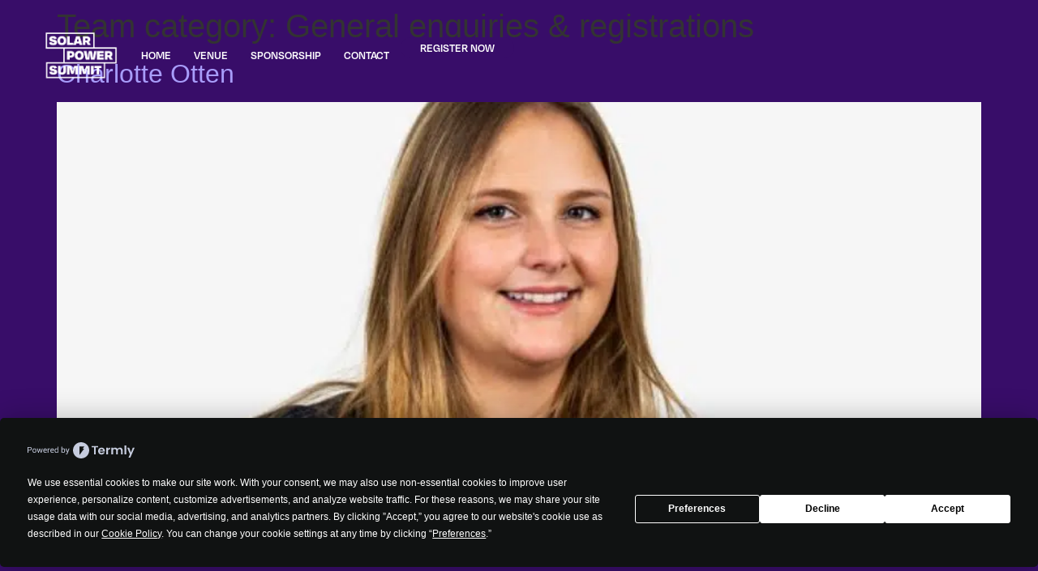

--- FILE ---
content_type: text/html; charset=UTF-8
request_url: https://www.solarpowersummit.org/team-category/general-enquiries-registrations/
body_size: 17704
content:
<!doctype html>
<html lang="en-GB">
<head>
	<meta charset="UTF-8">
	<meta name="viewport" content="width=device-width, initial-scale=1">
	<link rel="profile" href="https://gmpg.org/xfn/11">
	<script
				type="text/javascript"
				src="https://app.termly.io/resource-blocker/fa68146e-4e76-427f-bfc4-04965efa50ae">
			</script><meta name='robots' content='index, follow, max-image-preview:large, max-snippet:-1, max-video-preview:-1' />
	<style>img:is([sizes="auto" i], [sizes^="auto," i]) { contain-intrinsic-size: 3000px 1500px }</style>
	
            <script data-no-defer="1" data-ezscrex="false" data-cfasync="false" data-pagespeed-no-defer data-cookieconsent="ignore">
                var ctPublicFunctions = {"_ajax_nonce":"7cddfeb654","_rest_nonce":"fd174eae89","_ajax_url":"\/wp-admin\/admin-ajax.php","_rest_url":"https:\/\/www.solarpowersummit.org\/wp-json\/","data__cookies_type":"none","data__ajax_type":"rest","data__bot_detector_enabled":"0","data__frontend_data_log_enabled":1,"cookiePrefix":"","wprocket_detected":true,"host_url":"www.solarpowersummit.org","text__ee_click_to_select":"Click to select the whole data","text__ee_original_email":"The complete one is","text__ee_got_it":"Got it","text__ee_blocked":"Blocked","text__ee_cannot_connect":"Cannot connect","text__ee_cannot_decode":"Can not decode email. Unknown reason","text__ee_email_decoder":"CleanTalk email decoder","text__ee_wait_for_decoding":"The magic is on the way!","text__ee_decoding_process":"Please wait a few seconds while we decode the contact data."}
            </script>
        
            <script data-no-defer="1" data-ezscrex="false" data-cfasync="false" data-pagespeed-no-defer data-cookieconsent="ignore">
                var ctPublic = {"_ajax_nonce":"7cddfeb654","settings__forms__check_internal":"0","settings__forms__check_external":"0","settings__forms__force_protection":0,"settings__forms__search_test":"1","settings__data__bot_detector_enabled":"0","settings__sfw__anti_crawler":0,"blog_home":"https:\/\/www.solarpowersummit.org\/","pixel__setting":"3","pixel__enabled":true,"pixel__url":"https:\/\/moderate10-v4.cleantalk.org\/pixel\/3d6be0620d268fd07ad2adb3830e5eb1.gif","data__email_check_before_post":"1","data__email_check_exist_post":0,"data__cookies_type":"none","data__key_is_ok":true,"data__visible_fields_required":true,"wl_brandname":"Anti-Spam by CleanTalk","wl_brandname_short":"CleanTalk","ct_checkjs_key":"169a7b78b915b1a2737962502e2d8a5a0b2c3cce378df88c027a239e9e7a3f23","emailEncoderPassKey":"57824aea6fd1ff3ccd23dc3ce18c5b0f","bot_detector_forms_excluded":"W10=","advancedCacheExists":true,"varnishCacheExists":false,"wc_ajax_add_to_cart":false}
            </script>
        
	<!-- This site is optimized with the Yoast SEO plugin v26.3 - https://yoast.com/wordpress/plugins/seo/ -->
	<title>General enquiries &amp; registrations Archives | SolarPower Summit 2026</title>
<link crossorigin data-rocket-preconnect href="https://scripts.clarity.ms" rel="preconnect">
<link crossorigin data-rocket-preconnect href="https://www.clarity.ms" rel="preconnect">
<link crossorigin data-rocket-preconnect href="https://snap.licdn.com" rel="preconnect">
<link crossorigin data-rocket-preconnect href="https://www.googletagmanager.com" rel="preconnect">
<link crossorigin data-rocket-preconnect href="https://app.termly.io" rel="preconnect">
<link crossorigin data-rocket-preconnect href="https://solarpowersummit.net" rel="preconnect">
<link crossorigin data-rocket-preconnect href="https://stats.wp.com" rel="preconnect"><link rel="preload" data-rocket-preload as="image" href="https://www.solarpowersummit.org/wp-content/uploads/2022/12/Charlotte_Otten_small_b6109c263f.png.webp" imagesrcset="https://www.solarpowersummit.org/wp-content/uploads/2022/12/Charlotte_Otten_small_b6109c263f.png.webp 832w,https://www.solarpowersummit.org/wp-content/uploads/2022/12/Charlotte_Otten_small_b6109c263f-300x168.png.webp 300w,https://www.solarpowersummit.org/wp-content/uploads/2022/12/Charlotte_Otten_small_b6109c263f-768x430.png.webp 768w" imagesizes="(max-width: 800px) 100vw, 800px" fetchpriority="high">
	<link rel="canonical" href="https://solarpowersummit.net/team-category/general-enquiries-registrations/" />
	<meta property="og:locale" content="en_GB" />
	<meta property="og:type" content="article" />
	<meta property="og:title" content="General enquiries &amp; registrations Archives | SolarPower Summit 2026" />
	<meta property="og:url" content="https://solarpowersummit.net/team-category/general-enquiries-registrations/" />
	<meta property="og:site_name" content="SolarPower Summit 2026" />
	<meta property="og:image" content="https://www.solarpowersummit.org/wp-content/uploads/2023/02/site-image-solarpower-summit.png" />
	<meta property="og:image:width" content="1200" />
	<meta property="og:image:height" content="675" />
	<meta property="og:image:type" content="image/png" />
	<meta name="twitter:card" content="summary_large_image" />
	<meta name="twitter:site" content="@SolarPowerEU" />
	<script type="application/ld+json" class="yoast-schema-graph">{"@context":"https://schema.org","@graph":[{"@type":"CollectionPage","@id":"https://solarpowersummit.net/team-category/general-enquiries-registrations/","url":"https://solarpowersummit.net/team-category/general-enquiries-registrations/","name":"General enquiries &amp; registrations Archives | SolarPower Summit 2026","isPartOf":{"@id":"https://www.solarpowersummit.org/#website"},"primaryImageOfPage":{"@id":"https://solarpowersummit.net/team-category/general-enquiries-registrations/#primaryimage"},"image":{"@id":"https://solarpowersummit.net/team-category/general-enquiries-registrations/#primaryimage"},"thumbnailUrl":"https://www.solarpowersummit.org/wp-content/uploads/2022/12/Charlotte_Otten_small_b6109c263f.png","breadcrumb":{"@id":"https://solarpowersummit.net/team-category/general-enquiries-registrations/#breadcrumb"},"inLanguage":"en-GB"},{"@type":"ImageObject","inLanguage":"en-GB","@id":"https://solarpowersummit.net/team-category/general-enquiries-registrations/#primaryimage","url":"https://www.solarpowersummit.org/wp-content/uploads/2022/12/Charlotte_Otten_small_b6109c263f.png","contentUrl":"https://www.solarpowersummit.org/wp-content/uploads/2022/12/Charlotte_Otten_small_b6109c263f.png","width":832,"height":466},{"@type":"BreadcrumbList","@id":"https://solarpowersummit.net/team-category/general-enquiries-registrations/#breadcrumb","itemListElement":[{"@type":"ListItem","position":1,"name":"Home","item":"https://www.solarpowersummit.org/"},{"@type":"ListItem","position":2,"name":"General enquiries &amp; registrations"}]},{"@type":"WebSite","@id":"https://www.solarpowersummit.org/#website","url":"https://www.solarpowersummit.org/","name":"SolarPower Summit 2026","description":"Join us at the SolarPower Summit 2026 Solar+ Solar &amp; Storage Securing Europe ","publisher":{"@id":"https://www.solarpowersummit.org/#organization"},"potentialAction":[{"@type":"SearchAction","target":{"@type":"EntryPoint","urlTemplate":"https://www.solarpowersummit.org/?s={search_term_string}"},"query-input":{"@type":"PropertyValueSpecification","valueRequired":true,"valueName":"search_term_string"}}],"inLanguage":"en-GB"},{"@type":"Organization","@id":"https://www.solarpowersummit.org/#organization","name":"SolarPower Europe","url":"https://www.solarpowersummit.org/","logo":{"@type":"ImageObject","inLanguage":"en-GB","@id":"https://www.solarpowersummit.org/#/schema/logo/image/","url":"https://www.solarpowersummit.org/wp-content/uploads/2023/02/cropped-SPS-logo_neg.png","contentUrl":"https://www.solarpowersummit.org/wp-content/uploads/2023/02/cropped-SPS-logo_neg.png","width":886,"height":595,"caption":"SolarPower Europe"},"image":{"@id":"https://www.solarpowersummit.org/#/schema/logo/image/"},"sameAs":["https://www.facebook.com/SolarPoweredEurope","https://x.com/SolarPowerEU","https://www.linkedin.com/company/solarpowereurope/"]}]}</script>
	<!-- / Yoast SEO plugin. -->


<link rel='dns-prefetch' href='//stats.wp.com' />
<link rel='dns-prefetch' href='//use.fontawesome.com' />
<link rel="alternate" type="application/rss+xml" title="SolarPower Summit 2026 &raquo; Feed" href="https://www.solarpowersummit.org/feed/" />
<link rel="alternate" type="application/rss+xml" title="SolarPower Summit 2026 &raquo; Comments Feed" href="https://www.solarpowersummit.org/comments/feed/" />
<link rel="alternate" type="application/rss+xml" title="SolarPower Summit 2026 &raquo; General enquiries &amp; registrations Team category Feed" href="https://www.solarpowersummit.org/team-category/general-enquiries-registrations/feed/" />
<link data-minify="1" rel="stylesheet" type="text/css" href="https://www.solarpowersummit.org/wp-content/cache/min/1/ews5ahk.css?ver=1763042020"><link rel='stylesheet' id='premium-addons-css' href='https://www.solarpowersummit.org/wp-content/plugins/premium-addons-for-elementor/assets/frontend/min-css/premium-addons.min.css?ver=4.11.46' media='all' />
<link rel='stylesheet' id='premium-pro-css' href='https://www.solarpowersummit.org/wp-content/plugins/premium-addons-pro/assets/frontend/min-css/premium-addons.min.css?ver=2.9.50' media='all' />
<style id='wp-emoji-styles-inline-css'>

	img.wp-smiley, img.emoji {
		display: inline !important;
		border: none !important;
		box-shadow: none !important;
		height: 1em !important;
		width: 1em !important;
		margin: 0 0.07em !important;
		vertical-align: -0.1em !important;
		background: none !important;
		padding: 0 !important;
	}
</style>
<link rel='stylesheet' id='wp-block-library-css' href='https://www.solarpowersummit.org/wp-includes/css/dist/block-library/style.min.css?ver=6.8.3' media='all' />
<link rel='stylesheet' id='mediaelement-css' href='https://www.solarpowersummit.org/wp-content/cache/background-css/1/www.solarpowersummit.org/wp-includes/js/mediaelement/mediaelementplayer-legacy.min.css?ver=4.2.17&wpr_t=1763488834' media='all' />
<link rel='stylesheet' id='wp-mediaelement-css' href='https://www.solarpowersummit.org/wp-includes/js/mediaelement/wp-mediaelement.min.css?ver=6.8.3' media='all' />
<style id='jetpack-sharing-buttons-style-inline-css'>
.jetpack-sharing-buttons__services-list{display:flex;flex-direction:row;flex-wrap:wrap;gap:0;list-style-type:none;margin:5px;padding:0}.jetpack-sharing-buttons__services-list.has-small-icon-size{font-size:12px}.jetpack-sharing-buttons__services-list.has-normal-icon-size{font-size:16px}.jetpack-sharing-buttons__services-list.has-large-icon-size{font-size:24px}.jetpack-sharing-buttons__services-list.has-huge-icon-size{font-size:36px}@media print{.jetpack-sharing-buttons__services-list{display:none!important}}.editor-styles-wrapper .wp-block-jetpack-sharing-buttons{gap:0;padding-inline-start:0}ul.jetpack-sharing-buttons__services-list.has-background{padding:1.25em 2.375em}
</style>
<style id='font-awesome-svg-styles-default-inline-css'>
.svg-inline--fa {
  display: inline-block;
  height: 1em;
  overflow: visible;
  vertical-align: -.125em;
}
</style>
<link data-minify="1" rel='stylesheet' id='font-awesome-svg-styles-css' href='https://www.solarpowersummit.org/wp-content/cache/min/1/wp-content/uploads/font-awesome/v6.2.1/css/svg-with-js.css?ver=1763042020' media='all' />
<style id='font-awesome-svg-styles-inline-css'>
   .wp-block-font-awesome-icon svg::before,
   .wp-rich-text-font-awesome-icon svg::before {content: unset;}
</style>
<style id='global-styles-inline-css'>
:root{--wp--preset--aspect-ratio--square: 1;--wp--preset--aspect-ratio--4-3: 4/3;--wp--preset--aspect-ratio--3-4: 3/4;--wp--preset--aspect-ratio--3-2: 3/2;--wp--preset--aspect-ratio--2-3: 2/3;--wp--preset--aspect-ratio--16-9: 16/9;--wp--preset--aspect-ratio--9-16: 9/16;--wp--preset--color--black: #000000;--wp--preset--color--cyan-bluish-gray: #abb8c3;--wp--preset--color--white: #ffffff;--wp--preset--color--pale-pink: #f78da7;--wp--preset--color--vivid-red: #cf2e2e;--wp--preset--color--luminous-vivid-orange: #ff6900;--wp--preset--color--luminous-vivid-amber: #fcb900;--wp--preset--color--light-green-cyan: #7bdcb5;--wp--preset--color--vivid-green-cyan: #00d084;--wp--preset--color--pale-cyan-blue: #8ed1fc;--wp--preset--color--vivid-cyan-blue: #0693e3;--wp--preset--color--vivid-purple: #9b51e0;--wp--preset--gradient--vivid-cyan-blue-to-vivid-purple: linear-gradient(135deg,rgba(6,147,227,1) 0%,rgb(155,81,224) 100%);--wp--preset--gradient--light-green-cyan-to-vivid-green-cyan: linear-gradient(135deg,rgb(122,220,180) 0%,rgb(0,208,130) 100%);--wp--preset--gradient--luminous-vivid-amber-to-luminous-vivid-orange: linear-gradient(135deg,rgba(252,185,0,1) 0%,rgba(255,105,0,1) 100%);--wp--preset--gradient--luminous-vivid-orange-to-vivid-red: linear-gradient(135deg,rgba(255,105,0,1) 0%,rgb(207,46,46) 100%);--wp--preset--gradient--very-light-gray-to-cyan-bluish-gray: linear-gradient(135deg,rgb(238,238,238) 0%,rgb(169,184,195) 100%);--wp--preset--gradient--cool-to-warm-spectrum: linear-gradient(135deg,rgb(74,234,220) 0%,rgb(151,120,209) 20%,rgb(207,42,186) 40%,rgb(238,44,130) 60%,rgb(251,105,98) 80%,rgb(254,248,76) 100%);--wp--preset--gradient--blush-light-purple: linear-gradient(135deg,rgb(255,206,236) 0%,rgb(152,150,240) 100%);--wp--preset--gradient--blush-bordeaux: linear-gradient(135deg,rgb(254,205,165) 0%,rgb(254,45,45) 50%,rgb(107,0,62) 100%);--wp--preset--gradient--luminous-dusk: linear-gradient(135deg,rgb(255,203,112) 0%,rgb(199,81,192) 50%,rgb(65,88,208) 100%);--wp--preset--gradient--pale-ocean: linear-gradient(135deg,rgb(255,245,203) 0%,rgb(182,227,212) 50%,rgb(51,167,181) 100%);--wp--preset--gradient--electric-grass: linear-gradient(135deg,rgb(202,248,128) 0%,rgb(113,206,126) 100%);--wp--preset--gradient--midnight: linear-gradient(135deg,rgb(2,3,129) 0%,rgb(40,116,252) 100%);--wp--preset--font-size--small: 13px;--wp--preset--font-size--medium: 20px;--wp--preset--font-size--large: 36px;--wp--preset--font-size--x-large: 42px;--wp--preset--spacing--20: 0.44rem;--wp--preset--spacing--30: 0.67rem;--wp--preset--spacing--40: 1rem;--wp--preset--spacing--50: 1.5rem;--wp--preset--spacing--60: 2.25rem;--wp--preset--spacing--70: 3.38rem;--wp--preset--spacing--80: 5.06rem;--wp--preset--shadow--natural: 6px 6px 9px rgba(0, 0, 0, 0.2);--wp--preset--shadow--deep: 12px 12px 50px rgba(0, 0, 0, 0.4);--wp--preset--shadow--sharp: 6px 6px 0px rgba(0, 0, 0, 0.2);--wp--preset--shadow--outlined: 6px 6px 0px -3px rgba(255, 255, 255, 1), 6px 6px rgba(0, 0, 0, 1);--wp--preset--shadow--crisp: 6px 6px 0px rgba(0, 0, 0, 1);}:root { --wp--style--global--content-size: 800px;--wp--style--global--wide-size: 1200px; }:where(body) { margin: 0; }.wp-site-blocks > .alignleft { float: left; margin-right: 2em; }.wp-site-blocks > .alignright { float: right; margin-left: 2em; }.wp-site-blocks > .aligncenter { justify-content: center; margin-left: auto; margin-right: auto; }:where(.wp-site-blocks) > * { margin-block-start: 24px; margin-block-end: 0; }:where(.wp-site-blocks) > :first-child { margin-block-start: 0; }:where(.wp-site-blocks) > :last-child { margin-block-end: 0; }:root { --wp--style--block-gap: 24px; }:root :where(.is-layout-flow) > :first-child{margin-block-start: 0;}:root :where(.is-layout-flow) > :last-child{margin-block-end: 0;}:root :where(.is-layout-flow) > *{margin-block-start: 24px;margin-block-end: 0;}:root :where(.is-layout-constrained) > :first-child{margin-block-start: 0;}:root :where(.is-layout-constrained) > :last-child{margin-block-end: 0;}:root :where(.is-layout-constrained) > *{margin-block-start: 24px;margin-block-end: 0;}:root :where(.is-layout-flex){gap: 24px;}:root :where(.is-layout-grid){gap: 24px;}.is-layout-flow > .alignleft{float: left;margin-inline-start: 0;margin-inline-end: 2em;}.is-layout-flow > .alignright{float: right;margin-inline-start: 2em;margin-inline-end: 0;}.is-layout-flow > .aligncenter{margin-left: auto !important;margin-right: auto !important;}.is-layout-constrained > .alignleft{float: left;margin-inline-start: 0;margin-inline-end: 2em;}.is-layout-constrained > .alignright{float: right;margin-inline-start: 2em;margin-inline-end: 0;}.is-layout-constrained > .aligncenter{margin-left: auto !important;margin-right: auto !important;}.is-layout-constrained > :where(:not(.alignleft):not(.alignright):not(.alignfull)){max-width: var(--wp--style--global--content-size);margin-left: auto !important;margin-right: auto !important;}.is-layout-constrained > .alignwide{max-width: var(--wp--style--global--wide-size);}body .is-layout-flex{display: flex;}.is-layout-flex{flex-wrap: wrap;align-items: center;}.is-layout-flex > :is(*, div){margin: 0;}body .is-layout-grid{display: grid;}.is-layout-grid > :is(*, div){margin: 0;}body{padding-top: 0px;padding-right: 0px;padding-bottom: 0px;padding-left: 0px;}a:where(:not(.wp-element-button)){text-decoration: underline;}:root :where(.wp-element-button, .wp-block-button__link){background-color: #32373c;border-width: 0;color: #fff;font-family: inherit;font-size: inherit;line-height: inherit;padding: calc(0.667em + 2px) calc(1.333em + 2px);text-decoration: none;}.has-black-color{color: var(--wp--preset--color--black) !important;}.has-cyan-bluish-gray-color{color: var(--wp--preset--color--cyan-bluish-gray) !important;}.has-white-color{color: var(--wp--preset--color--white) !important;}.has-pale-pink-color{color: var(--wp--preset--color--pale-pink) !important;}.has-vivid-red-color{color: var(--wp--preset--color--vivid-red) !important;}.has-luminous-vivid-orange-color{color: var(--wp--preset--color--luminous-vivid-orange) !important;}.has-luminous-vivid-amber-color{color: var(--wp--preset--color--luminous-vivid-amber) !important;}.has-light-green-cyan-color{color: var(--wp--preset--color--light-green-cyan) !important;}.has-vivid-green-cyan-color{color: var(--wp--preset--color--vivid-green-cyan) !important;}.has-pale-cyan-blue-color{color: var(--wp--preset--color--pale-cyan-blue) !important;}.has-vivid-cyan-blue-color{color: var(--wp--preset--color--vivid-cyan-blue) !important;}.has-vivid-purple-color{color: var(--wp--preset--color--vivid-purple) !important;}.has-black-background-color{background-color: var(--wp--preset--color--black) !important;}.has-cyan-bluish-gray-background-color{background-color: var(--wp--preset--color--cyan-bluish-gray) !important;}.has-white-background-color{background-color: var(--wp--preset--color--white) !important;}.has-pale-pink-background-color{background-color: var(--wp--preset--color--pale-pink) !important;}.has-vivid-red-background-color{background-color: var(--wp--preset--color--vivid-red) !important;}.has-luminous-vivid-orange-background-color{background-color: var(--wp--preset--color--luminous-vivid-orange) !important;}.has-luminous-vivid-amber-background-color{background-color: var(--wp--preset--color--luminous-vivid-amber) !important;}.has-light-green-cyan-background-color{background-color: var(--wp--preset--color--light-green-cyan) !important;}.has-vivid-green-cyan-background-color{background-color: var(--wp--preset--color--vivid-green-cyan) !important;}.has-pale-cyan-blue-background-color{background-color: var(--wp--preset--color--pale-cyan-blue) !important;}.has-vivid-cyan-blue-background-color{background-color: var(--wp--preset--color--vivid-cyan-blue) !important;}.has-vivid-purple-background-color{background-color: var(--wp--preset--color--vivid-purple) !important;}.has-black-border-color{border-color: var(--wp--preset--color--black) !important;}.has-cyan-bluish-gray-border-color{border-color: var(--wp--preset--color--cyan-bluish-gray) !important;}.has-white-border-color{border-color: var(--wp--preset--color--white) !important;}.has-pale-pink-border-color{border-color: var(--wp--preset--color--pale-pink) !important;}.has-vivid-red-border-color{border-color: var(--wp--preset--color--vivid-red) !important;}.has-luminous-vivid-orange-border-color{border-color: var(--wp--preset--color--luminous-vivid-orange) !important;}.has-luminous-vivid-amber-border-color{border-color: var(--wp--preset--color--luminous-vivid-amber) !important;}.has-light-green-cyan-border-color{border-color: var(--wp--preset--color--light-green-cyan) !important;}.has-vivid-green-cyan-border-color{border-color: var(--wp--preset--color--vivid-green-cyan) !important;}.has-pale-cyan-blue-border-color{border-color: var(--wp--preset--color--pale-cyan-blue) !important;}.has-vivid-cyan-blue-border-color{border-color: var(--wp--preset--color--vivid-cyan-blue) !important;}.has-vivid-purple-border-color{border-color: var(--wp--preset--color--vivid-purple) !important;}.has-vivid-cyan-blue-to-vivid-purple-gradient-background{background: var(--wp--preset--gradient--vivid-cyan-blue-to-vivid-purple) !important;}.has-light-green-cyan-to-vivid-green-cyan-gradient-background{background: var(--wp--preset--gradient--light-green-cyan-to-vivid-green-cyan) !important;}.has-luminous-vivid-amber-to-luminous-vivid-orange-gradient-background{background: var(--wp--preset--gradient--luminous-vivid-amber-to-luminous-vivid-orange) !important;}.has-luminous-vivid-orange-to-vivid-red-gradient-background{background: var(--wp--preset--gradient--luminous-vivid-orange-to-vivid-red) !important;}.has-very-light-gray-to-cyan-bluish-gray-gradient-background{background: var(--wp--preset--gradient--very-light-gray-to-cyan-bluish-gray) !important;}.has-cool-to-warm-spectrum-gradient-background{background: var(--wp--preset--gradient--cool-to-warm-spectrum) !important;}.has-blush-light-purple-gradient-background{background: var(--wp--preset--gradient--blush-light-purple) !important;}.has-blush-bordeaux-gradient-background{background: var(--wp--preset--gradient--blush-bordeaux) !important;}.has-luminous-dusk-gradient-background{background: var(--wp--preset--gradient--luminous-dusk) !important;}.has-pale-ocean-gradient-background{background: var(--wp--preset--gradient--pale-ocean) !important;}.has-electric-grass-gradient-background{background: var(--wp--preset--gradient--electric-grass) !important;}.has-midnight-gradient-background{background: var(--wp--preset--gradient--midnight) !important;}.has-small-font-size{font-size: var(--wp--preset--font-size--small) !important;}.has-medium-font-size{font-size: var(--wp--preset--font-size--medium) !important;}.has-large-font-size{font-size: var(--wp--preset--font-size--large) !important;}.has-x-large-font-size{font-size: var(--wp--preset--font-size--x-large) !important;}
:root :where(.wp-block-pullquote){font-size: 1.5em;line-height: 1.6;}
</style>
<link rel='stylesheet' id='cleantalk-public-css-css' href='https://www.solarpowersummit.org/wp-content/cache/background-css/1/www.solarpowersummit.org/wp-content/plugins/cleantalk-spam-protect/css/cleantalk-public.min.css?ver=6.68_1763041917&wpr_t=1763488834' media='all' />
<link rel='stylesheet' id='cleantalk-email-decoder-css-css' href='https://www.solarpowersummit.org/wp-content/plugins/cleantalk-spam-protect/css/cleantalk-email-decoder.min.css?ver=6.68_1763041917' media='all' />
<style id='wpgb-head-inline-css'>
.wp-grid-builder:not(.wpgb-template),.wpgb-facet{opacity:0.01}.wpgb-facet fieldset{margin:0;padding:0;border:none;outline:none;box-shadow:none}.wpgb-facet fieldset:last-child{margin-bottom:40px;}.wpgb-facet fieldset legend.wpgb-sr-only{height:1px;width:1px}
</style>
<link data-minify="1" rel='stylesheet' id='hello-elementor-css' href='https://www.solarpowersummit.org/wp-content/cache/min/1/wp-content/themes/hello-elementor/assets/css/reset.css?ver=1763042020' media='all' />
<link data-minify="1" rel='stylesheet' id='hello-elementor-theme-style-css' href='https://www.solarpowersummit.org/wp-content/cache/min/1/wp-content/themes/hello-elementor/assets/css/theme.css?ver=1763042020' media='all' />
<link data-minify="1" rel='stylesheet' id='hello-elementor-header-footer-css' href='https://www.solarpowersummit.org/wp-content/cache/min/1/wp-content/themes/hello-elementor/assets/css/header-footer.css?ver=1763042020' media='all' />
<link rel='stylesheet' id='elementor-frontend-css' href='https://www.solarpowersummit.org/wp-content/uploads/elementor/css/custom-frontend.min.css?ver=1763041935' media='all' />
<link rel='stylesheet' id='elementor-post-4-css' href='https://www.solarpowersummit.org/wp-content/uploads/elementor/css/post-4.css?ver=1763041936' media='all' />
<link data-minify="1" rel='stylesheet' id='font-awesome-official-css' href='https://www.solarpowersummit.org/wp-content/cache/min/1/releases/v6.2.1/css/all.css?ver=1763042020' media='all' crossorigin="anonymous" />
<link rel='stylesheet' id='widget-image-css' href='https://www.solarpowersummit.org/wp-content/plugins/elementor/assets/css/widget-image.min.css?ver=3.32.5' media='all' />
<link rel='stylesheet' id='widget-nav-menu-css' href='https://www.solarpowersummit.org/wp-content/uploads/elementor/css/custom-pro-widget-nav-menu.min.css?ver=1763041936' media='all' />
<link rel='stylesheet' id='widget-icon-list-css' href='https://www.solarpowersummit.org/wp-content/uploads/elementor/css/custom-widget-icon-list.min.css?ver=1763041935' media='all' />
<link rel='stylesheet' id='widget-spacer-css' href='https://www.solarpowersummit.org/wp-content/plugins/elementor/assets/css/widget-spacer.min.css?ver=3.32.5' media='all' />
<link rel='stylesheet' id='e-animation-fadeInRight-css' href='https://www.solarpowersummit.org/wp-content/plugins/elementor/assets/lib/animations/styles/fadeInRight.min.css?ver=3.32.5' media='all' />
<link rel='stylesheet' id='e-popup-css' href='https://www.solarpowersummit.org/wp-content/plugins/elementor-pro/assets/css/conditionals/popup.min.css?ver=3.32.3' media='all' />
<link data-minify="1" rel='stylesheet' id='elementor-icons-css' href='https://www.solarpowersummit.org/wp-content/cache/min/1/wp-content/plugins/elementor/assets/lib/eicons/css/elementor-icons.min.css?ver=1763042020' media='all' />
<link rel='stylesheet' id='elementor-post-43-css' href='https://www.solarpowersummit.org/wp-content/uploads/elementor/css/post-43.css?ver=1763044688' media='all' />
<link rel='stylesheet' id='elementor-post-58-css' href='https://www.solarpowersummit.org/wp-content/uploads/elementor/css/post-58.css?ver=1763041936' media='all' />
<link rel='stylesheet' id='elementor-post-451-css' href='https://www.solarpowersummit.org/wp-content/uploads/elementor/css/post-451.css?ver=1763041936' media='all' />
<link rel='stylesheet' id='hello-elementor-child-style-css' href='https://www.solarpowersummit.org/wp-content/themes/hello-theme-child-master/style.css?ver=1.0.0' media='all' />
<style id='rocket-lazyload-inline-css'>
.rll-youtube-player{position:relative;padding-bottom:56.23%;height:0;overflow:hidden;max-width:100%;}.rll-youtube-player:focus-within{outline: 2px solid currentColor;outline-offset: 5px;}.rll-youtube-player iframe{position:absolute;top:0;left:0;width:100%;height:100%;z-index:100;background:0 0}.rll-youtube-player img{bottom:0;display:block;left:0;margin:auto;max-width:100%;width:100%;position:absolute;right:0;top:0;border:none;height:auto;-webkit-transition:.4s all;-moz-transition:.4s all;transition:.4s all}.rll-youtube-player img:hover{-webkit-filter:brightness(75%)}.rll-youtube-player .play{height:100%;width:100%;left:0;top:0;position:absolute;background:var(--wpr-bg-3f2fc45f-5cf5-499c-82dd-51e8e70ca10d) no-repeat center;background-color: transparent !important;cursor:pointer;border:none;}.wp-embed-responsive .wp-has-aspect-ratio .rll-youtube-player{position:absolute;padding-bottom:0;width:100%;height:100%;top:0;bottom:0;left:0;right:0}
</style>
<link data-minify="1" rel='stylesheet' id='font-awesome-official-v4shim-css' href='https://www.solarpowersummit.org/wp-content/cache/min/1/releases/v6.2.1/css/v4-shims.css?ver=1763042020' media='all' crossorigin="anonymous" />
<link rel='stylesheet' id='elementor-icons-shared-0-css' href='https://www.solarpowersummit.org/wp-content/plugins/elementor/assets/lib/font-awesome/css/fontawesome.min.css?ver=5.15.3' media='all' />
<link data-minify="1" rel='stylesheet' id='elementor-icons-fa-solid-css' href='https://www.solarpowersummit.org/wp-content/cache/min/1/wp-content/plugins/elementor/assets/lib/font-awesome/css/solid.min.css?ver=1763042021' media='all' />
<link data-minify="1" rel='stylesheet' id='elementor-icons-fa-brands-css' href='https://www.solarpowersummit.org/wp-content/cache/min/1/wp-content/plugins/elementor/assets/lib/font-awesome/css/brands.min.css?ver=1763042021' media='all' />
<script src="https://www.solarpowersummit.org/wp-content/plugins/cleantalk-spam-protect/js/apbct-public-bundle_gathering.min.js?ver=6.68_1763041917" id="apbct-public-bundle_gathering.min-js-js"></script>
<script src="https://www.solarpowersummit.org/wp-includes/js/jquery/jquery.min.js?ver=3.7.1" id="jquery-core-js"></script>
<script src="https://www.solarpowersummit.org/wp-includes/js/jquery/jquery-migrate.min.js?ver=3.4.1" id="jquery-migrate-js"></script>
<link rel="https://api.w.org/" href="https://www.solarpowersummit.org/wp-json/" /><link rel="alternate" title="JSON" type="application/json" href="https://www.solarpowersummit.org/wp-json/wp/v2/team_category/16" /><link rel="EditURI" type="application/rsd+xml" title="RSD" href="https://www.solarpowersummit.org/xmlrpc.php?rsd" />
<meta name="generator" content="WordPress 6.8.3" />
<noscript><style>.wp-grid-builder .wpgb-card.wpgb-card-hidden .wpgb-card-wrapper{opacity:1!important;visibility:visible!important;transform:none!important}.wpgb-facet {opacity:1!important;pointer-events:auto!important}.wpgb-facet *:not(.wpgb-pagination-facet){display:none}</style></noscript>	<style>img#wpstats{display:none}</style>
		<meta name="generator" content="Elementor 3.32.5; features: additional_custom_breakpoints; settings: css_print_method-external, google_font-enabled, font_display-swap">
<!-- Google tag (gtag.js) -->

<script async src=https://www.googletagmanager.com/gtag/js?id=UA-81377853-1></script>

<script>

  window.dataLayer = window.dataLayer || [];

  function gtag(){dataLayer.push(arguments);}

  gtag('js', new Date());

 

  gtag('config', 'UA-81377853-1');

</script>
 <!-- Google Tag Manager -->
<script>(function(w,d,s,l,i){w[l]=w[l]||[];w[l].push({'gtm.start':
new Date().getTime(),event:'gtm.js'});var f=d.getElementsByTagName(s)[0],
j=d.createElement(s),dl=l!='dataLayer'?'&l='+l:'';j.async=true;j.src=
'https://www.googletagmanager.com/gtm.js?id='+i+dl;f.parentNode.insertBefore(j,f);
})(window,document,'script','dataLayer','GTM-THX4D4VB');</script>
<!-- End Google Tag Manager -->
<script type="text/javascript">
    (function(c,l,a,r,i,t,y){
        c[a]=c[a]||function(){(c[a].q=c[a].q||[]).push(arguments)};
        t=l.createElement(r);t.async=1;t.src="https://www.clarity.ms/tag/"+i;
        y=l.getElementsByTagName(r)[0];y.parentNode.insertBefore(t,y);
    })(window, document, "clarity", "script", "pbtfmamgjp");
</script>
<script type="application/ld+json">
{
  "@context": "https://schema.org",
  "@type": "Event",
  "name": "SolarPower Summit 2025 let’s Flex",
  "startDate": "2025-03-26T09:00+01:00",
  "endDate": "2025-03-27T17:00+01:00",
  "eventAttendanceMode": "https://schema.org/OfflineEventAttendanceMode",
  "eventStatus": "https://schema.org/EventScheduled",
  "location": {
    "@type": "Place",
    "name": "Albert Hall",
    "address": {
      "@type": "PostalAddress",
      "addressLocality": "Brussels",
      "addressCountry": "BE"
    }
  },
  "image": [
    "https://www.solarpowersummit.org/images/event-1x1.jpg",
    "https://www.solarpowersummit.org/images/event-4x3.jpg",
    "https://www.solarpowersummit.org/images/event-16x9.jpg"
  ],
  "description": "Join us at the SolarPower Summit 2025 to explore these questions, hear from decision makers, and engage with experts across the sector at a brand-new venue: Albert Hall Brussels.",
  "organizer": {
    "@type": "Organization",
    "name": "SolarPower Europe",
    "url": "https://www.solarpowersummit.org/"
  },
  "offers": {
    "@type": "Offer",
    "url": "https://www.solarpowersummit.org/tickets",
    "priceCurrency": "EUR",
    "availability": "https://schema.org/InStock",
    "validFrom": "2025-01-01T00:00+01:00"
  }
}
</script>

<script> 
  jQuery( document ).ready( function( $ ) {
  $( document ).on( 'click', '.close-popup', function( event ) {
      elementorProFrontend.modules.popup.closePopup( {}, event );
   } );
 } );
</script>
			<style>
				.e-con.e-parent:nth-of-type(n+4):not(.e-lazyloaded):not(.e-no-lazyload),
				.e-con.e-parent:nth-of-type(n+4):not(.e-lazyloaded):not(.e-no-lazyload) * {
					background-image: none !important;
				}
				@media screen and (max-height: 1024px) {
					.e-con.e-parent:nth-of-type(n+3):not(.e-lazyloaded):not(.e-no-lazyload),
					.e-con.e-parent:nth-of-type(n+3):not(.e-lazyloaded):not(.e-no-lazyload) * {
						background-image: none !important;
					}
				}
				@media screen and (max-height: 640px) {
					.e-con.e-parent:nth-of-type(n+2):not(.e-lazyloaded):not(.e-no-lazyload),
					.e-con.e-parent:nth-of-type(n+2):not(.e-lazyloaded):not(.e-no-lazyload) * {
						background-image: none !important;
					}
				}
			</style>
			<link rel="icon" href="https://www.solarpowersummit.org/wp-content/uploads/2023/02/cropped-sps-website-favicon-2-32x32.png" sizes="32x32" />
<link rel="icon" href="https://www.solarpowersummit.org/wp-content/uploads/2023/02/cropped-sps-website-favicon-2-192x192.png" sizes="192x192" />
<link rel="apple-touch-icon" href="https://www.solarpowersummit.org/wp-content/uploads/2023/02/cropped-sps-website-favicon-2-180x180.png" />
<meta name="msapplication-TileImage" content="https://www.solarpowersummit.org/wp-content/uploads/2023/02/cropped-sps-website-favicon-2-270x270.png" />
<noscript><style id="rocket-lazyload-nojs-css">.rll-youtube-player, [data-lazy-src]{display:none !important;}</style></noscript><style id="wpr-lazyload-bg-container"></style><style id="wpr-lazyload-bg-exclusion"></style>
<noscript>
<style id="wpr-lazyload-bg-nostyle">.mejs-overlay-button{--wpr-bg-6859f627-f294-40df-9321-8c76e34b4b12: url('https://www.solarpowersummit.org/wp-includes/js/mediaelement/mejs-controls.svg');}.mejs-overlay-loading-bg-img{--wpr-bg-e89c8a7c-9dc6-45c4-b740-5776b8e804ac: url('https://www.solarpowersummit.org/wp-includes/js/mediaelement/mejs-controls.svg');}.mejs-button>button{--wpr-bg-c4744625-8912-44e9-bd0e-672fae59a4de: url('https://www.solarpowersummit.org/wp-includes/js/mediaelement/mejs-controls.svg');}.apbct-check_email_exist-load{--wpr-bg-c326533f-b5f1-4d4f-8e91-cae864a0bbfb: url('https://www.solarpowersummit.org/wp-content/plugins/cleantalk-spam-protect/css/images/checking_email.gif');}.apbct-check_email_exist-good_email{--wpr-bg-020abcb3-2987-4682-bf69-598f7b303fc7: url('https://www.solarpowersummit.org/wp-content/plugins/cleantalk-spam-protect/css/images/good_email.svg');}.apbct-check_email_exist-bad_email{--wpr-bg-e7d888be-eddc-4cd7-aaad-eb00716f8dba: url('https://www.solarpowersummit.org/wp-content/plugins/cleantalk-spam-protect/css/images/bad_email.svg');}.rll-youtube-player .play{--wpr-bg-3f2fc45f-5cf5-499c-82dd-51e8e70ca10d: url('https://www.solarpowersummit.org/wp-content/plugins/wp-rocket/assets/img/youtube.png');}</style>
</noscript>
<script type="application/javascript">const rocket_pairs = [{"selector":".mejs-overlay-button","style":".mejs-overlay-button{--wpr-bg-6859f627-f294-40df-9321-8c76e34b4b12: url('https:\/\/www.solarpowersummit.org\/wp-includes\/js\/mediaelement\/mejs-controls.svg');}","hash":"6859f627-f294-40df-9321-8c76e34b4b12","url":"https:\/\/www.solarpowersummit.org\/wp-includes\/js\/mediaelement\/mejs-controls.svg"},{"selector":".mejs-overlay-loading-bg-img","style":".mejs-overlay-loading-bg-img{--wpr-bg-e89c8a7c-9dc6-45c4-b740-5776b8e804ac: url('https:\/\/www.solarpowersummit.org\/wp-includes\/js\/mediaelement\/mejs-controls.svg');}","hash":"e89c8a7c-9dc6-45c4-b740-5776b8e804ac","url":"https:\/\/www.solarpowersummit.org\/wp-includes\/js\/mediaelement\/mejs-controls.svg"},{"selector":".mejs-button>button","style":".mejs-button>button{--wpr-bg-c4744625-8912-44e9-bd0e-672fae59a4de: url('https:\/\/www.solarpowersummit.org\/wp-includes\/js\/mediaelement\/mejs-controls.svg');}","hash":"c4744625-8912-44e9-bd0e-672fae59a4de","url":"https:\/\/www.solarpowersummit.org\/wp-includes\/js\/mediaelement\/mejs-controls.svg"},{"selector":".apbct-check_email_exist-load","style":".apbct-check_email_exist-load{--wpr-bg-c326533f-b5f1-4d4f-8e91-cae864a0bbfb: url('https:\/\/www.solarpowersummit.org\/wp-content\/plugins\/cleantalk-spam-protect\/css\/images\/checking_email.gif');}","hash":"c326533f-b5f1-4d4f-8e91-cae864a0bbfb","url":"https:\/\/www.solarpowersummit.org\/wp-content\/plugins\/cleantalk-spam-protect\/css\/images\/checking_email.gif"},{"selector":".apbct-check_email_exist-good_email","style":".apbct-check_email_exist-good_email{--wpr-bg-020abcb3-2987-4682-bf69-598f7b303fc7: url('https:\/\/www.solarpowersummit.org\/wp-content\/plugins\/cleantalk-spam-protect\/css\/images\/good_email.svg');}","hash":"020abcb3-2987-4682-bf69-598f7b303fc7","url":"https:\/\/www.solarpowersummit.org\/wp-content\/plugins\/cleantalk-spam-protect\/css\/images\/good_email.svg"},{"selector":".apbct-check_email_exist-bad_email","style":".apbct-check_email_exist-bad_email{--wpr-bg-e7d888be-eddc-4cd7-aaad-eb00716f8dba: url('https:\/\/www.solarpowersummit.org\/wp-content\/plugins\/cleantalk-spam-protect\/css\/images\/bad_email.svg');}","hash":"e7d888be-eddc-4cd7-aaad-eb00716f8dba","url":"https:\/\/www.solarpowersummit.org\/wp-content\/plugins\/cleantalk-spam-protect\/css\/images\/bad_email.svg"},{"selector":".rll-youtube-player .play","style":".rll-youtube-player .play{--wpr-bg-3f2fc45f-5cf5-499c-82dd-51e8e70ca10d: url('https:\/\/www.solarpowersummit.org\/wp-content\/plugins\/wp-rocket\/assets\/img\/youtube.png');}","hash":"3f2fc45f-5cf5-499c-82dd-51e8e70ca10d","url":"https:\/\/www.solarpowersummit.org\/wp-content\/plugins\/wp-rocket\/assets\/img\/youtube.png"}]; const rocket_excluded_pairs = [];</script><meta name="generator" content="WP Rocket 3.20.0.3" data-wpr-features="wpr_lazyload_css_bg_img wpr_lazyload_images wpr_lazyload_iframes wpr_preconnect_external_domains wpr_oci wpr_cache_webp wpr_minify_css wpr_cdn wpr_preload_links wpr_host_fonts_locally" /></head>
<body class="archive tax-team_category term-general-enquiries-registrations term-16 wp-custom-logo wp-embed-responsive wp-theme-hello-elementor wp-child-theme-hello-theme-child-master hello-elementor-default elementor-default elementor-kit-4">

<!-- Google Tag Manager (noscript) -->
<noscript><iframe src="https://www.googletagmanager.com/ns.html?id=GTM-THX4D4VB"
height="0" width="0" style="display:none;visibility:hidden"></iframe></noscript>
<!-- End Google Tag Manager (noscript) -->

<a class="skip-link screen-reader-text" href="#content">Skip to content</a>

		<header  data-elementor-type="header" data-elementor-id="43" class="elementor elementor-43 elementor-location-header" data-elementor-post-type="elementor_library">
			<div  class="elementor-element elementor-element-618592c e-flex e-con-boxed e-con e-parent" data-id="618592c" data-element_type="container" id="topNav">
					<div  class="e-con-inner">
		<div class="elementor-element elementor-element-1ad3bce e-con-full e-flex e-con e-child" data-id="1ad3bce" data-element_type="container" id="LogoContainer">
				<div class="elementor-element elementor-element-0c927f2 elementor-widget__width-auto elementor-widget elementor-widget-theme-site-logo elementor-widget-image" data-id="0c927f2" data-element_type="widget" data-widget_type="theme-site-logo.default">
				<div class="elementor-widget-container">
											<a href="https://www.solarpowersummit.org">
			<img fetchpriority="high" width="886" height="595" src="https://www.solarpowersummit.org/wp-content/uploads/2023/02/cropped-SPS-logo_neg.png" class="attachment-full size-full wp-image-4453" alt="" srcset="https://www.solarpowersummit.org/wp-content/uploads/2023/02/cropped-SPS-logo_neg.png 886w,https://www.solarpowersummit.org/wp-content/uploads/2023/02/cropped-SPS-logo_neg-300x201.png.webp 300w,https://www.solarpowersummit.org/wp-content/uploads/2023/02/cropped-SPS-logo_neg-768x516.png 768w" sizes="(max-width: 886px) 100vw, 886px" />				</a>
											</div>
				</div>
				</div>
		<div class="elementor-element elementor-element-53a2bd1 e-flex e-con-boxed e-con e-child" data-id="53a2bd1" data-element_type="container">
					<div  class="e-con-inner">
		<div class="elementor-element elementor-element-3003e10 elementor-hidden-mobile_extra elementor-hidden-mobile e-con-full e-flex e-con e-child" data-id="3003e10" data-element_type="container" data-settings="{&quot;background_background&quot;:&quot;classic&quot;}">
				<div class="elementor-element elementor-element-d021316 elementor-nav-menu__align-end elementor-widget__width-auto elementor-nav-menu--dropdown-none elementor-hidden-tablet elementor-hidden-mobile elementor-hidden-tablet_extra elementor-hidden-mobile_extra elementor-widget elementor-widget-nav-menu" data-id="d021316" data-element_type="widget" data-settings="{&quot;layout&quot;:&quot;horizontal&quot;,&quot;submenu_icon&quot;:{&quot;value&quot;:&quot;&lt;i class=\&quot;fas fa-caret-down\&quot; aria-hidden=\&quot;true\&quot;&gt;&lt;\/i&gt;&quot;,&quot;library&quot;:&quot;fa-solid&quot;}}" data-widget_type="nav-menu.default">
				<div class="elementor-widget-container">
								<nav aria-label="Menu" class="elementor-nav-menu--main elementor-nav-menu__container elementor-nav-menu--layout-horizontal e--pointer-underline e--animation-fade">
				<ul id="menu-1-d021316" class="elementor-nav-menu"><li class="menu-item menu-item-type-custom menu-item-object-custom menu-item-home menu-item-3778"><a href="https://www.solarpowersummit.org/" class="elementor-item">Home</a></li>
<li class="menu-item menu-item-type-post_type menu-item-object-page menu-item-has-children menu-item-2635"><a href="https://www.solarpowersummit.org/venue/" class="elementor-item">Venue</a>
<ul class="sub-menu elementor-nav-menu--dropdown">
	<li class="menu-item menu-item-type-post_type menu-item-object-page menu-item-3447"><a href="https://www.solarpowersummit.org/venue/" class="elementor-sub-item">Venue</a></li>
	<li class="menu-item menu-item-type-post_type menu-item-object-page menu-item-5152"><a href="https://www.solarpowersummit.org/accommodation/" class="elementor-sub-item">Accommodation</a></li>
	<li class="menu-item menu-item-type-post_type menu-item-object-page menu-item-3446"><a href="https://www.solarpowersummit.org/brussels/" class="elementor-sub-item">What to do and see in Brussels</a></li>
</ul>
</li>
<li class="menu-item menu-item-type-post_type menu-item-object-page menu-item-4943"><a href="https://www.solarpowersummit.org/sponsorship2025/" class="elementor-item">Sponsorship</a></li>
<li class="menu-item menu-item-type-post_type menu-item-object-page menu-item-46"><a href="https://www.solarpowersummit.org/contact/" class="elementor-item">Contact</a></li>
</ul>			</nav>
						<nav class="elementor-nav-menu--dropdown elementor-nav-menu__container" aria-hidden="true">
				<ul id="menu-2-d021316" class="elementor-nav-menu"><li class="menu-item menu-item-type-custom menu-item-object-custom menu-item-home menu-item-3778"><a href="https://www.solarpowersummit.org/" class="elementor-item" tabindex="-1">Home</a></li>
<li class="menu-item menu-item-type-post_type menu-item-object-page menu-item-has-children menu-item-2635"><a href="https://www.solarpowersummit.org/venue/" class="elementor-item" tabindex="-1">Venue</a>
<ul class="sub-menu elementor-nav-menu--dropdown">
	<li class="menu-item menu-item-type-post_type menu-item-object-page menu-item-3447"><a href="https://www.solarpowersummit.org/venue/" class="elementor-sub-item" tabindex="-1">Venue</a></li>
	<li class="menu-item menu-item-type-post_type menu-item-object-page menu-item-5152"><a href="https://www.solarpowersummit.org/accommodation/" class="elementor-sub-item" tabindex="-1">Accommodation</a></li>
	<li class="menu-item menu-item-type-post_type menu-item-object-page menu-item-3446"><a href="https://www.solarpowersummit.org/brussels/" class="elementor-sub-item" tabindex="-1">What to do and see in Brussels</a></li>
</ul>
</li>
<li class="menu-item menu-item-type-post_type menu-item-object-page menu-item-4943"><a href="https://www.solarpowersummit.org/sponsorship2025/" class="elementor-item" tabindex="-1">Sponsorship</a></li>
<li class="menu-item menu-item-type-post_type menu-item-object-page menu-item-46"><a href="https://www.solarpowersummit.org/contact/" class="elementor-item" tabindex="-1">Contact</a></li>
</ul>			</nav>
						</div>
				</div>
				<div class="elementor-element elementor-element-7602f72 elementor-widget__width-auto elementor-hidden-tablet elementor-hidden-mobile elementor-hidden-mobile_extra elementor-widget elementor-widget-button" data-id="7602f72" data-element_type="widget" data-widget_type="button.default">
				<div class="elementor-widget-container">
									<div class="elementor-button-wrapper">
					<a class="elementor-button elementor-button-link elementor-size-sm" href="https://www.solarpowersummit.org/registration/">
						<span class="elementor-button-content-wrapper">
									<span class="elementor-button-text">REGISTER NOW </span>
					</span>
					</a>
				</div>
								</div>
				</div>
				</div>
				<div class="elementor-element elementor-element-7394d1a elementor-widget__width-auto elementor-hidden-desktop elementor-view-default elementor-widget elementor-widget-icon" data-id="7394d1a" data-element_type="widget" data-widget_type="icon.default">
				<div class="elementor-widget-container">
							<div class="elementor-icon-wrapper">
			<a class="elementor-icon" href="#elementor-action%3Aaction%3Dpopup%3Aopen%26settings%3DeyJpZCI6IjQ1MSIsInRvZ2dsZSI6ZmFsc2V9">
			<i aria-hidden="true" class="fas fa-bars"></i>			</a>
		</div>
						</div>
				</div>
					</div>
				</div>
					</div>
				</div>
				</header>
		<main  id="content" class="site-main">

			<div  class="page-header">
			<h1 class="entry-title">Team category: <span>General enquiries &amp; registrations</span></h1>		</div>
	
	<div  class="page-content">
					<article  class="post">
				<h2 class="entry-title"><a href="https://www.solarpowersummit.org/team/charlotte-otten/">Charlotte Otten</a></h2><a href="https://www.solarpowersummit.org/team/charlotte-otten/"><img fetchpriority="high" width="800" height="448" src="https://www.solarpowersummit.org/wp-content/uploads/2022/12/Charlotte_Otten_small_b6109c263f.png.webp" class="attachment-large size-large wp-post-image" alt="" decoding="async" srcset="https://www.solarpowersummit.org/wp-content/uploads/2022/12/Charlotte_Otten_small_b6109c263f.png.webp 832w,https://www.solarpowersummit.org/wp-content/uploads/2022/12/Charlotte_Otten_small_b6109c263f-300x168.png.webp 300w,https://www.solarpowersummit.org/wp-content/uploads/2022/12/Charlotte_Otten_small_b6109c263f-768x430.png.webp 768w" sizes="(max-width: 800px) 100vw, 800px" /></a>			</article>
			</div>

	
</main>
		<footer data-elementor-type="footer" data-elementor-id="58" class="elementor elementor-58 elementor-location-footer" data-elementor-post-type="elementor_library">
			<div class="elementor-element elementor-element-ca90526 e-flex e-con-boxed e-con e-child" data-id="ca90526" data-element_type="container">
					<div class="e-con-inner">
				<div class="elementor-element elementor-element-8718c99 elementor-widget__width-auto elementor-widget elementor-widget-theme-site-logo elementor-widget-image" data-id="8718c99" data-element_type="widget" data-widget_type="theme-site-logo.default">
				<div class="elementor-widget-container">
											<a href="https://www.solarpowersummit.org">
			<img width="886" height="595" src="https://www.solarpowersummit.org/wp-content/uploads/2023/02/cropped-SPS-logo_neg.png" class="attachment-full size-full wp-image-4453" alt="" srcset="https://www.solarpowersummit.org/wp-content/uploads/2023/02/cropped-SPS-logo_neg.png 886w,https://www.solarpowersummit.org/wp-content/uploads/2023/02/cropped-SPS-logo_neg-300x201.png.webp 300w,https://www.solarpowersummit.org/wp-content/uploads/2023/02/cropped-SPS-logo_neg-768x516.png 768w" sizes="(max-width: 886px) 100vw, 886px" />				</a>
											</div>
				</div>
				<div class="elementor-element elementor-element-bc2c7e0 elementor-nav-menu__align-center elementor-widget__width-inherit elementor-nav-menu--dropdown-none elementor-widget-mobile_extra__width-inherit elementor-widget-mobile__width-inherit elementor-hidden-tablet elementor-hidden-mobile_extra elementor-hidden-mobile elementor-widget elementor-widget-nav-menu" data-id="bc2c7e0" data-element_type="widget" data-settings="{&quot;layout&quot;:&quot;horizontal&quot;,&quot;submenu_icon&quot;:{&quot;value&quot;:&quot;&lt;i class=\&quot;fas fa-caret-down\&quot; aria-hidden=\&quot;true\&quot;&gt;&lt;\/i&gt;&quot;,&quot;library&quot;:&quot;fa-solid&quot;}}" data-widget_type="nav-menu.default">
				<div class="elementor-widget-container">
								<nav aria-label="Menu" class="elementor-nav-menu--main elementor-nav-menu__container elementor-nav-menu--layout-horizontal e--pointer-underline e--animation-fade">
				<ul id="menu-1-bc2c7e0" class="elementor-nav-menu"><li class="menu-item menu-item-type-post_type menu-item-object-page menu-item-home menu-item-4111"><a href="https://www.solarpowersummit.org/" class="elementor-item">Home</a></li>
<li class="menu-item menu-item-type-post_type menu-item-object-page menu-item-has-children menu-item-4113"><a href="https://www.solarpowersummit.org/venue/" class="elementor-item">Venue</a>
<ul class="sub-menu elementor-nav-menu--dropdown">
	<li class="menu-item menu-item-type-post_type menu-item-object-page menu-item-5108"><a href="https://www.solarpowersummit.org/venue/" class="elementor-sub-item">Venue</a></li>
	<li class="menu-item menu-item-type-post_type menu-item-object-page menu-item-4115"><a href="https://www.solarpowersummit.org/brussels/" class="elementor-sub-item">What to do and see in Brussels</a></li>
</ul>
</li>
<li class="menu-item menu-item-type-post_type menu-item-object-page menu-item-4965"><a href="https://www.solarpowersummit.org/sponsorship2025/" class="elementor-item">Sponsorship</a></li>
<li class="menu-item menu-item-type-post_type menu-item-object-page menu-item-4117"><a href="https://www.solarpowersummit.org/contact/" class="elementor-item">Contact</a></li>
<li class="menu-item menu-item-type-custom menu-item-object-custom menu-item-has-children menu-item-4118"><a href="#" class="elementor-item elementor-item-anchor">Legal</a>
<ul class="sub-menu elementor-nav-menu--dropdown">
	<li class="menu-item menu-item-type-post_type menu-item-object-page menu-item-4121"><a href="https://www.solarpowersummit.org/terms-and-conditions/" class="elementor-sub-item">Terms and Conditions</a></li>
	<li class="menu-item menu-item-type-post_type menu-item-object-page menu-item-privacy-policy menu-item-4119"><a rel="privacy-policy" href="https://www.solarpowersummit.org/privacy-policy/" class="elementor-sub-item">Privacy Policy</a></li>
	<li class="menu-item menu-item-type-post_type menu-item-object-page menu-item-4120"><a href="https://www.solarpowersummit.org/cookie-policy/" class="elementor-sub-item">Cookie Policy</a></li>
</ul>
</li>
</ul>			</nav>
						<nav class="elementor-nav-menu--dropdown elementor-nav-menu__container" aria-hidden="true">
				<ul id="menu-2-bc2c7e0" class="elementor-nav-menu"><li class="menu-item menu-item-type-post_type menu-item-object-page menu-item-home menu-item-4111"><a href="https://www.solarpowersummit.org/" class="elementor-item" tabindex="-1">Home</a></li>
<li class="menu-item menu-item-type-post_type menu-item-object-page menu-item-has-children menu-item-4113"><a href="https://www.solarpowersummit.org/venue/" class="elementor-item" tabindex="-1">Venue</a>
<ul class="sub-menu elementor-nav-menu--dropdown">
	<li class="menu-item menu-item-type-post_type menu-item-object-page menu-item-5108"><a href="https://www.solarpowersummit.org/venue/" class="elementor-sub-item" tabindex="-1">Venue</a></li>
	<li class="menu-item menu-item-type-post_type menu-item-object-page menu-item-4115"><a href="https://www.solarpowersummit.org/brussels/" class="elementor-sub-item" tabindex="-1">What to do and see in Brussels</a></li>
</ul>
</li>
<li class="menu-item menu-item-type-post_type menu-item-object-page menu-item-4965"><a href="https://www.solarpowersummit.org/sponsorship2025/" class="elementor-item" tabindex="-1">Sponsorship</a></li>
<li class="menu-item menu-item-type-post_type menu-item-object-page menu-item-4117"><a href="https://www.solarpowersummit.org/contact/" class="elementor-item" tabindex="-1">Contact</a></li>
<li class="menu-item menu-item-type-custom menu-item-object-custom menu-item-has-children menu-item-4118"><a href="#" class="elementor-item elementor-item-anchor" tabindex="-1">Legal</a>
<ul class="sub-menu elementor-nav-menu--dropdown">
	<li class="menu-item menu-item-type-post_type menu-item-object-page menu-item-4121"><a href="https://www.solarpowersummit.org/terms-and-conditions/" class="elementor-sub-item" tabindex="-1">Terms and Conditions</a></li>
	<li class="menu-item menu-item-type-post_type menu-item-object-page menu-item-privacy-policy menu-item-4119"><a rel="privacy-policy" href="https://www.solarpowersummit.org/privacy-policy/" class="elementor-sub-item" tabindex="-1">Privacy Policy</a></li>
	<li class="menu-item menu-item-type-post_type menu-item-object-page menu-item-4120"><a href="https://www.solarpowersummit.org/cookie-policy/" class="elementor-sub-item" tabindex="-1">Cookie Policy</a></li>
</ul>
</li>
</ul>			</nav>
						</div>
				</div>
				<div class="elementor-element elementor-element-956494a elementor-icon-list--layout-inline elementor-align-right elementor-mobile_extra-align-center elementor-list-item-link-full_width elementor-widget elementor-widget-icon-list" data-id="956494a" data-element_type="widget" data-widget_type="icon-list.default">
				<div class="elementor-widget-container">
							<ul class="elementor-icon-list-items elementor-inline-items">
							<li class="elementor-icon-list-item elementor-inline-item">
											<a href="https://www.instagram.com/solarpowereu/" target="_blank">

												<span class="elementor-icon-list-icon">
							<i aria-hidden="true" class="fab fa-instagram"></i>						</span>
										<span class="elementor-icon-list-text"></span>
											</a>
									</li>
								<li class="elementor-icon-list-item elementor-inline-item">
											<a href="https://www.linkedin.com/company/solarpowereurope/" target="_blank">

												<span class="elementor-icon-list-icon">
							<i aria-hidden="true" class="fab fa-linkedin-in"></i>						</span>
										<span class="elementor-icon-list-text"></span>
											</a>
									</li>
								<li class="elementor-icon-list-item elementor-inline-item">
											<a href="https://www.facebook.com/SolarPoweredEurope" target="_blank">

												<span class="elementor-icon-list-icon">
							<i aria-hidden="true" class="fab fa-facebook-square"></i>						</span>
										<span class="elementor-icon-list-text"></span>
											</a>
									</li>
								<li class="elementor-icon-list-item elementor-inline-item">
											<a href="https://www.youtube.com/user/theepia" target="_blank">

												<span class="elementor-icon-list-icon">
							<i aria-hidden="true" class="fab fa-youtube"></i>						</span>
										<span class="elementor-icon-list-text"></span>
											</a>
									</li>
								<li class="elementor-icon-list-item elementor-inline-item">
											<a href="https://twitter.com/SolarPowerEU" target="_blank">

												<span class="elementor-icon-list-icon">
							<i aria-hidden="true" class="fab fa-twitter"></i>						</span>
										<span class="elementor-icon-list-text"></span>
											</a>
									</li>
						</ul>
						</div>
				</div>
				<div class="elementor-element elementor-element-788f87f termly-display-preferences elementor-view-default elementor-widget elementor-widget-icon" data-id="788f87f" data-element_type="widget" data-widget_type="icon.default">
				<div class="elementor-widget-container">
							<div class="elementor-icon-wrapper">
			<a class="elementor-icon" href="#">
			<i aria-hidden="true" class="fas fa-user-cog"></i>			</a>
		</div>
						</div>
				</div>
					</div>
				</div>
				</footer>
		
<script type="speculationrules">
{"prefetch":[{"source":"document","where":{"and":[{"href_matches":"\/*"},{"not":{"href_matches":["\/wp-*.php","\/wp-admin\/*","\/wp-content\/uploads\/*","\/wp-content\/*","\/wp-content\/plugins\/*","\/wp-content\/themes\/hello-theme-child-master\/*","\/wp-content\/themes\/hello-elementor\/*","\/*\\?(.+)"]}},{"not":{"selector_matches":"a[rel~=\"nofollow\"]"}},{"not":{"selector_matches":".no-prefetch, .no-prefetch a"}}]},"eagerness":"conservative"}]}
</script>
		<div data-elementor-type="popup" data-elementor-id="451" class="elementor elementor-451 elementor-location-popup" data-elementor-settings="{&quot;entrance_animation&quot;:&quot;fadeInRight&quot;,&quot;exit_animation&quot;:&quot;fadeInRight&quot;,&quot;entrance_animation_duration&quot;:{&quot;unit&quot;:&quot;px&quot;,&quot;size&quot;:1.2,&quot;sizes&quot;:[]},&quot;a11y_navigation&quot;:&quot;yes&quot;,&quot;triggers&quot;:[],&quot;timing&quot;:[]}" data-elementor-post-type="elementor_library">
			<div  class="elementor-element elementor-element-b624dd6 e-flex e-con-boxed e-con e-parent" data-id="b624dd6" data-element_type="container">
					<div class="e-con-inner">
				<div class="elementor-element elementor-element-31a4c52 elementor-widget elementor-widget-nav-menu" data-id="31a4c52" data-element_type="widget" data-settings="{&quot;layout&quot;:&quot;dropdown&quot;,&quot;submenu_icon&quot;:{&quot;value&quot;:&quot;&lt;i class=\&quot;fas fa-caret-down\&quot; aria-hidden=\&quot;true\&quot;&gt;&lt;\/i&gt;&quot;,&quot;library&quot;:&quot;fa-solid&quot;}}" data-widget_type="nav-menu.default">
				<div class="elementor-widget-container">
								<nav class="elementor-nav-menu--dropdown elementor-nav-menu__container" aria-hidden="true">
				<ul id="menu-2-31a4c52" class="elementor-nav-menu"><li class="menu-item menu-item-type-post_type menu-item-object-page menu-item-home menu-item-4111"><a href="https://www.solarpowersummit.org/" class="elementor-item" tabindex="-1">Home</a></li>
<li class="menu-item menu-item-type-post_type menu-item-object-page menu-item-has-children menu-item-4113"><a href="https://www.solarpowersummit.org/venue/" class="elementor-item" tabindex="-1">Venue</a>
<ul class="sub-menu elementor-nav-menu--dropdown">
	<li class="menu-item menu-item-type-post_type menu-item-object-page menu-item-5108"><a href="https://www.solarpowersummit.org/venue/" class="elementor-sub-item" tabindex="-1">Venue</a></li>
	<li class="menu-item menu-item-type-post_type menu-item-object-page menu-item-4115"><a href="https://www.solarpowersummit.org/brussels/" class="elementor-sub-item" tabindex="-1">What to do and see in Brussels</a></li>
</ul>
</li>
<li class="menu-item menu-item-type-post_type menu-item-object-page menu-item-4965"><a href="https://www.solarpowersummit.org/sponsorship2025/" class="elementor-item" tabindex="-1">Sponsorship</a></li>
<li class="menu-item menu-item-type-post_type menu-item-object-page menu-item-4117"><a href="https://www.solarpowersummit.org/contact/" class="elementor-item" tabindex="-1">Contact</a></li>
<li class="menu-item menu-item-type-custom menu-item-object-custom menu-item-has-children menu-item-4118"><a href="#" class="elementor-item elementor-item-anchor" tabindex="-1">Legal</a>
<ul class="sub-menu elementor-nav-menu--dropdown">
	<li class="menu-item menu-item-type-post_type menu-item-object-page menu-item-4121"><a href="https://www.solarpowersummit.org/terms-and-conditions/" class="elementor-sub-item" tabindex="-1">Terms and Conditions</a></li>
	<li class="menu-item menu-item-type-post_type menu-item-object-page menu-item-privacy-policy menu-item-4119"><a rel="privacy-policy" href="https://www.solarpowersummit.org/privacy-policy/" class="elementor-sub-item" tabindex="-1">Privacy Policy</a></li>
	<li class="menu-item menu-item-type-post_type menu-item-object-page menu-item-4120"><a href="https://www.solarpowersummit.org/cookie-policy/" class="elementor-sub-item" tabindex="-1">Cookie Policy</a></li>
</ul>
</li>
</ul>			</nav>
						</div>
				</div>
				<div class="elementor-element elementor-element-31588b7 elementor-widget__width-auto elementor-widget elementor-widget-button" data-id="31588b7" data-element_type="widget" data-widget_type="button.default">
				<div class="elementor-widget-container">
									<div class="elementor-button-wrapper">
					<a class="elementor-button elementor-button-link elementor-size-sm" href="https://solarpowersummit.org/registrations-2023/">
						<span class="elementor-button-content-wrapper">
									<span class="elementor-button-text">Register now</span>
					</span>
					</a>
				</div>
								</div>
				</div>
				<div class="elementor-element elementor-element-448208a elementor-widget elementor-widget-spacer" data-id="448208a" data-element_type="widget" data-widget_type="spacer.default">
				<div class="elementor-widget-container">
							<div class="elementor-spacer">
			<div class="elementor-spacer-inner"></div>
		</div>
						</div>
				</div>
				<div class="elementor-element elementor-element-e0015c5 elementor-icon-list--layout-inline elementor-widget__width-auto elementor-list-item-link-full_width elementor-widget elementor-widget-global elementor-global-128 elementor-widget-icon-list" data-id="e0015c5" data-element_type="widget" data-widget_type="icon-list.default">
				<div class="elementor-widget-container">
							<ul class="elementor-icon-list-items elementor-inline-items">
							<li class="elementor-icon-list-item elementor-inline-item">
											<a href="https://www.instagram.com/solarpowereu/" target="_blank">

												<span class="elementor-icon-list-icon">
							<i aria-hidden="true" class="fab fa-instagram"></i>						</span>
										<span class="elementor-icon-list-text"></span>
											</a>
									</li>
								<li class="elementor-icon-list-item elementor-inline-item">
											<a href="https://www.linkedin.com/company/solarpowereurope/" target="_blank">

												<span class="elementor-icon-list-icon">
							<i aria-hidden="true" class="fab fa-linkedin-in"></i>						</span>
										<span class="elementor-icon-list-text"></span>
											</a>
									</li>
								<li class="elementor-icon-list-item elementor-inline-item">
											<a href="https://www.facebook.com/SolarPoweredEurope" target="_blank">

												<span class="elementor-icon-list-icon">
							<i aria-hidden="true" class="fab fa-facebook-square"></i>						</span>
										<span class="elementor-icon-list-text"></span>
											</a>
									</li>
								<li class="elementor-icon-list-item elementor-inline-item">
											<a href="https://www.youtube.com/user/theepia" target="_blank">

												<span class="elementor-icon-list-icon">
							<i aria-hidden="true" class="fab fa-youtube"></i>						</span>
										<span class="elementor-icon-list-text"></span>
											</a>
									</li>
								<li class="elementor-icon-list-item elementor-inline-item">
											<a href="https://twitter.com/SolarPowerEU" target="_blank">

												<span class="elementor-icon-list-icon">
							<i aria-hidden="true" class="fab fa-twitter"></i>						</span>
										<span class="elementor-icon-list-text"></span>
											</a>
									</li>
						</ul>
						</div>
				</div>
					</div>
				</div>
				</div>
					<script>
				const lazyloadRunObserver = () => {
					const lazyloadBackgrounds = document.querySelectorAll( `.e-con.e-parent:not(.e-lazyloaded)` );
					const lazyloadBackgroundObserver = new IntersectionObserver( ( entries ) => {
						entries.forEach( ( entry ) => {
							if ( entry.isIntersecting ) {
								let lazyloadBackground = entry.target;
								if( lazyloadBackground ) {
									lazyloadBackground.classList.add( 'e-lazyloaded' );
								}
								lazyloadBackgroundObserver.unobserve( entry.target );
							}
						});
					}, { rootMargin: '200px 0px 200px 0px' } );
					lazyloadBackgrounds.forEach( ( lazyloadBackground ) => {
						lazyloadBackgroundObserver.observe( lazyloadBackground );
					} );
				};
				const events = [
					'DOMContentLoaded',
					'elementor/lazyload/observe',
				];
				events.forEach( ( event ) => {
					document.addEventListener( event, lazyloadRunObserver );
				} );
			</script>
			<script id="rocket-browser-checker-js-after">
"use strict";var _createClass=function(){function defineProperties(target,props){for(var i=0;i<props.length;i++){var descriptor=props[i];descriptor.enumerable=descriptor.enumerable||!1,descriptor.configurable=!0,"value"in descriptor&&(descriptor.writable=!0),Object.defineProperty(target,descriptor.key,descriptor)}}return function(Constructor,protoProps,staticProps){return protoProps&&defineProperties(Constructor.prototype,protoProps),staticProps&&defineProperties(Constructor,staticProps),Constructor}}();function _classCallCheck(instance,Constructor){if(!(instance instanceof Constructor))throw new TypeError("Cannot call a class as a function")}var RocketBrowserCompatibilityChecker=function(){function RocketBrowserCompatibilityChecker(options){_classCallCheck(this,RocketBrowserCompatibilityChecker),this.passiveSupported=!1,this._checkPassiveOption(this),this.options=!!this.passiveSupported&&options}return _createClass(RocketBrowserCompatibilityChecker,[{key:"_checkPassiveOption",value:function(self){try{var options={get passive(){return!(self.passiveSupported=!0)}};window.addEventListener("test",null,options),window.removeEventListener("test",null,options)}catch(err){self.passiveSupported=!1}}},{key:"initRequestIdleCallback",value:function(){!1 in window&&(window.requestIdleCallback=function(cb){var start=Date.now();return setTimeout(function(){cb({didTimeout:!1,timeRemaining:function(){return Math.max(0,50-(Date.now()-start))}})},1)}),!1 in window&&(window.cancelIdleCallback=function(id){return clearTimeout(id)})}},{key:"isDataSaverModeOn",value:function(){return"connection"in navigator&&!0===navigator.connection.saveData}},{key:"supportsLinkPrefetch",value:function(){var elem=document.createElement("link");return elem.relList&&elem.relList.supports&&elem.relList.supports("prefetch")&&window.IntersectionObserver&&"isIntersecting"in IntersectionObserverEntry.prototype}},{key:"isSlowConnection",value:function(){return"connection"in navigator&&"effectiveType"in navigator.connection&&("2g"===navigator.connection.effectiveType||"slow-2g"===navigator.connection.effectiveType)}}]),RocketBrowserCompatibilityChecker}();
</script>
<script id="rocket-preload-links-js-extra">
var RocketPreloadLinksConfig = {"excludeUris":"\/(?:.+\/)?feed(?:\/(?:.+\/?)?)?$|\/(?:.+\/)?embed\/|\/(index.php\/)?(.*)wp-json(\/.*|$)|\/refer\/|\/go\/|\/recommend\/|\/recommends\/","usesTrailingSlash":"1","imageExt":"jpg|jpeg|gif|png|tiff|bmp|webp|avif|pdf|doc|docx|xls|xlsx|php","fileExt":"jpg|jpeg|gif|png|tiff|bmp|webp|avif|pdf|doc|docx|xls|xlsx|php|html|htm","siteUrl":"https:\/\/www.solarpowersummit.org","onHoverDelay":"100","rateThrottle":"3"};
</script>
<script id="rocket-preload-links-js-after">
(function() {
"use strict";var r="function"==typeof Symbol&&"symbol"==typeof Symbol.iterator?function(e){return typeof e}:function(e){return e&&"function"==typeof Symbol&&e.constructor===Symbol&&e!==Symbol.prototype?"symbol":typeof e},e=function(){function i(e,t){for(var n=0;n<t.length;n++){var i=t[n];i.enumerable=i.enumerable||!1,i.configurable=!0,"value"in i&&(i.writable=!0),Object.defineProperty(e,i.key,i)}}return function(e,t,n){return t&&i(e.prototype,t),n&&i(e,n),e}}();function i(e,t){if(!(e instanceof t))throw new TypeError("Cannot call a class as a function")}var t=function(){function n(e,t){i(this,n),this.browser=e,this.config=t,this.options=this.browser.options,this.prefetched=new Set,this.eventTime=null,this.threshold=1111,this.numOnHover=0}return e(n,[{key:"init",value:function(){!this.browser.supportsLinkPrefetch()||this.browser.isDataSaverModeOn()||this.browser.isSlowConnection()||(this.regex={excludeUris:RegExp(this.config.excludeUris,"i"),images:RegExp(".("+this.config.imageExt+")$","i"),fileExt:RegExp(".("+this.config.fileExt+")$","i")},this._initListeners(this))}},{key:"_initListeners",value:function(e){-1<this.config.onHoverDelay&&document.addEventListener("mouseover",e.listener.bind(e),e.listenerOptions),document.addEventListener("mousedown",e.listener.bind(e),e.listenerOptions),document.addEventListener("touchstart",e.listener.bind(e),e.listenerOptions)}},{key:"listener",value:function(e){var t=e.target.closest("a"),n=this._prepareUrl(t);if(null!==n)switch(e.type){case"mousedown":case"touchstart":this._addPrefetchLink(n);break;case"mouseover":this._earlyPrefetch(t,n,"mouseout")}}},{key:"_earlyPrefetch",value:function(t,e,n){var i=this,r=setTimeout(function(){if(r=null,0===i.numOnHover)setTimeout(function(){return i.numOnHover=0},1e3);else if(i.numOnHover>i.config.rateThrottle)return;i.numOnHover++,i._addPrefetchLink(e)},this.config.onHoverDelay);t.addEventListener(n,function e(){t.removeEventListener(n,e,{passive:!0}),null!==r&&(clearTimeout(r),r=null)},{passive:!0})}},{key:"_addPrefetchLink",value:function(i){return this.prefetched.add(i.href),new Promise(function(e,t){var n=document.createElement("link");n.rel="prefetch",n.href=i.href,n.onload=e,n.onerror=t,document.head.appendChild(n)}).catch(function(){})}},{key:"_prepareUrl",value:function(e){if(null===e||"object"!==(void 0===e?"undefined":r(e))||!1 in e||-1===["http:","https:"].indexOf(e.protocol))return null;var t=e.href.substring(0,this.config.siteUrl.length),n=this._getPathname(e.href,t),i={original:e.href,protocol:e.protocol,origin:t,pathname:n,href:t+n};return this._isLinkOk(i)?i:null}},{key:"_getPathname",value:function(e,t){var n=t?e.substring(this.config.siteUrl.length):e;return n.startsWith("/")||(n="/"+n),this._shouldAddTrailingSlash(n)?n+"/":n}},{key:"_shouldAddTrailingSlash",value:function(e){return this.config.usesTrailingSlash&&!e.endsWith("/")&&!this.regex.fileExt.test(e)}},{key:"_isLinkOk",value:function(e){return null!==e&&"object"===(void 0===e?"undefined":r(e))&&(!this.prefetched.has(e.href)&&e.origin===this.config.siteUrl&&-1===e.href.indexOf("?")&&-1===e.href.indexOf("#")&&!this.regex.excludeUris.test(e.href)&&!this.regex.images.test(e.href))}}],[{key:"run",value:function(){"undefined"!=typeof RocketPreloadLinksConfig&&new n(new RocketBrowserCompatibilityChecker({capture:!0,passive:!0}),RocketPreloadLinksConfig).init()}}]),n}();t.run();
}());
</script>
<script id="rocket_lazyload_css-js-extra">
var rocket_lazyload_css_data = {"threshold":"300"};
</script>
<script id="rocket_lazyload_css-js-after">
!function o(n,c,a){function u(t,e){if(!c[t]){if(!n[t]){var r="function"==typeof require&&require;if(!e&&r)return r(t,!0);if(s)return s(t,!0);throw(e=new Error("Cannot find module '"+t+"'")).code="MODULE_NOT_FOUND",e}r=c[t]={exports:{}},n[t][0].call(r.exports,function(e){return u(n[t][1][e]||e)},r,r.exports,o,n,c,a)}return c[t].exports}for(var s="function"==typeof require&&require,e=0;e<a.length;e++)u(a[e]);return u}({1:[function(e,t,r){"use strict";{const c="undefined"==typeof rocket_pairs?[]:rocket_pairs,a=(("undefined"==typeof rocket_excluded_pairs?[]:rocket_excluded_pairs).map(t=>{var e=t.selector;document.querySelectorAll(e).forEach(e=>{e.setAttribute("data-rocket-lazy-bg-"+t.hash,"excluded")})}),document.querySelector("#wpr-lazyload-bg-container"));var o=rocket_lazyload_css_data.threshold||300;const u=new IntersectionObserver(e=>{e.forEach(t=>{t.isIntersecting&&c.filter(e=>t.target.matches(e.selector)).map(t=>{var e;t&&((e=document.createElement("style")).textContent=t.style,a.insertAdjacentElement("afterend",e),t.elements.forEach(e=>{u.unobserve(e),e.setAttribute("data-rocket-lazy-bg-"+t.hash,"loaded")}))})})},{rootMargin:o+"px"});function n(){0<(0<arguments.length&&void 0!==arguments[0]?arguments[0]:[]).length&&c.forEach(t=>{try{document.querySelectorAll(t.selector).forEach(e=>{"loaded"!==e.getAttribute("data-rocket-lazy-bg-"+t.hash)&&"excluded"!==e.getAttribute("data-rocket-lazy-bg-"+t.hash)&&(u.observe(e),(t.elements||=[]).push(e))})}catch(e){console.error(e)}})}n(),function(){const r=window.MutationObserver;return function(e,t){if(e&&1===e.nodeType)return(t=new r(t)).observe(e,{attributes:!0,childList:!0,subtree:!0}),t}}()(document.querySelector("body"),n)}},{}]},{},[1]);
</script>
<script src="https://www.solarpowersummit.org/wp-content/themes/hello-elementor/assets/js/hello-frontend.js?ver=3.4.5" id="hello-theme-frontend-js"></script>
<script src="https://www.solarpowersummit.org/wp-content/plugins/elementor/assets/js/webpack.runtime.min.js?ver=3.32.5" id="elementor-webpack-runtime-js"></script>
<script src="https://www.solarpowersummit.org/wp-content/plugins/elementor/assets/js/frontend-modules.min.js?ver=3.32.5" id="elementor-frontend-modules-js"></script>
<script src="https://www.solarpowersummit.org/wp-includes/js/jquery/ui/core.min.js?ver=1.13.3" id="jquery-ui-core-js"></script>
<script id="elementor-frontend-js-before">
var elementorFrontendConfig = {"environmentMode":{"edit":false,"wpPreview":false,"isScriptDebug":false},"i18n":{"shareOnFacebook":"Share on Facebook","shareOnTwitter":"Share on Twitter","pinIt":"Pin it","download":"Download","downloadImage":"Download image","fullscreen":"Fullscreen","zoom":"Zoom","share":"Share","playVideo":"Play Video","previous":"Previous","next":"Next","close":"Close","a11yCarouselPrevSlideMessage":"Previous slide","a11yCarouselNextSlideMessage":"Next slide","a11yCarouselFirstSlideMessage":"This is the first slide","a11yCarouselLastSlideMessage":"This is the last slide","a11yCarouselPaginationBulletMessage":"Go to slide"},"is_rtl":false,"breakpoints":{"xs":0,"sm":480,"md":321,"lg":960,"xl":1440,"xxl":1600},"responsive":{"breakpoints":{"mobile":{"label":"Mobile Portrait","value":320,"default_value":767,"direction":"max","is_enabled":true},"mobile_extra":{"label":"Mobile Landscape","value":768,"default_value":880,"direction":"max","is_enabled":true},"tablet":{"label":"Tablet Portrait","value":959,"default_value":1024,"direction":"max","is_enabled":true},"tablet_extra":{"label":"Tablet Landscape","value":1200,"default_value":1200,"direction":"max","is_enabled":true},"laptop":{"label":"Laptop","value":1366,"default_value":1366,"direction":"max","is_enabled":false},"widescreen":{"label":"Widescreen","value":2400,"default_value":2400,"direction":"min","is_enabled":false}},"hasCustomBreakpoints":true},"version":"3.32.5","is_static":false,"experimentalFeatures":{"additional_custom_breakpoints":true,"container":true,"theme_builder_v2":true,"hello-theme-header-footer":true,"nested-elements":true,"home_screen":true,"global_classes_should_enforce_capabilities":true,"e_variables":true,"cloud-library":true,"e_opt_in_v4_page":true,"import-export-customization":true,"e_pro_variables":true},"urls":{"assets":"https:\/\/www.solarpowersummit.org\/wp-content\/plugins\/elementor\/assets\/","ajaxurl":"https:\/\/www.solarpowersummit.org\/wp-admin\/admin-ajax.php","uploadUrl":"https:\/\/www.solarpowersummit.org\/wp-content\/uploads"},"nonces":{"floatingButtonsClickTracking":"650112262c"},"swiperClass":"swiper","settings":{"editorPreferences":[]},"kit":{"body_background_background":"classic","active_breakpoints":["viewport_mobile","viewport_mobile_extra","viewport_tablet","viewport_tablet_extra"],"viewport_mobile":320,"viewport_mobile_extra":768,"viewport_tablet":959,"global_image_lightbox":"yes","lightbox_enable_counter":"yes","lightbox_enable_fullscreen":"yes","lightbox_enable_zoom":"yes","lightbox_enable_share":"yes","lightbox_title_src":"title","lightbox_description_src":"description","hello_header_logo_type":"logo","hello_header_menu_layout":"horizontal","hello_footer_logo_type":"logo"},"post":{"id":0,"title":"General enquiries &amp; registrations Archives | SolarPower Summit 2026","excerpt":""}};
</script>
<script src="https://www.solarpowersummit.org/wp-content/plugins/elementor/assets/js/frontend.min.js?ver=3.32.5" id="elementor-frontend-js"></script>
<script src="https://www.solarpowersummit.org/wp-content/plugins/elementor-pro/assets/lib/smartmenus/jquery.smartmenus.min.js?ver=1.2.1" id="smartmenus-js"></script>
<script id="jetpack-stats-js-before">
_stq = window._stq || [];
_stq.push([ "view", JSON.parse("{\"v\":\"ext\",\"blog\":\"216915672\",\"post\":\"0\",\"tz\":\"1\",\"srv\":\"www.solarpowersummit.org\",\"arch_tax_team_category\":\"general-enquiries-registrations\",\"arch_results\":\"1\",\"j\":\"1:15.2\"}") ]);
_stq.push([ "clickTrackerInit", "216915672", "0" ]);
</script>
<script src="https://stats.wp.com/e-202547.js" id="jetpack-stats-js" defer data-wp-strategy="defer"></script>
<script src="https://www.solarpowersummit.org/wp-content/plugins/elementor-pro/assets/js/webpack-pro.runtime.min.js?ver=3.32.3" id="elementor-pro-webpack-runtime-js"></script>
<script src="https://www.solarpowersummit.org/wp-includes/js/dist/hooks.min.js?ver=4d63a3d491d11ffd8ac6" id="wp-hooks-js"></script>
<script src="https://www.solarpowersummit.org/wp-includes/js/dist/i18n.min.js?ver=5e580eb46a90c2b997e6" id="wp-i18n-js"></script>
<script id="wp-i18n-js-after">
wp.i18n.setLocaleData( { 'text direction\u0004ltr': [ 'ltr' ] } );
</script>
<script id="elementor-pro-frontend-js-before">
var ElementorProFrontendConfig = {"ajaxurl":"https:\/\/www.solarpowersummit.org\/wp-admin\/admin-ajax.php","nonce":"de220647bc","urls":{"assets":"https:\/\/www.solarpowersummit.org\/wp-content\/plugins\/elementor-pro\/assets\/","rest":"https:\/\/www.solarpowersummit.org\/wp-json\/"},"settings":{"lazy_load_background_images":true},"popup":{"hasPopUps":true},"shareButtonsNetworks":{"facebook":{"title":"Facebook","has_counter":true},"twitter":{"title":"Twitter"},"linkedin":{"title":"LinkedIn","has_counter":true},"pinterest":{"title":"Pinterest","has_counter":true},"reddit":{"title":"Reddit","has_counter":true},"vk":{"title":"VK","has_counter":true},"odnoklassniki":{"title":"OK","has_counter":true},"tumblr":{"title":"Tumblr"},"digg":{"title":"Digg"},"skype":{"title":"Skype"},"stumbleupon":{"title":"StumbleUpon","has_counter":true},"mix":{"title":"Mix"},"telegram":{"title":"Telegram"},"pocket":{"title":"Pocket","has_counter":true},"xing":{"title":"XING","has_counter":true},"whatsapp":{"title":"WhatsApp"},"email":{"title":"Email"},"print":{"title":"Print"},"x-twitter":{"title":"X"},"threads":{"title":"Threads"}},"facebook_sdk":{"lang":"en_GB","app_id":""},"lottie":{"defaultAnimationUrl":"https:\/\/www.solarpowersummit.org\/wp-content\/plugins\/elementor-pro\/modules\/lottie\/assets\/animations\/default.json"}};
</script>
<script src="https://www.solarpowersummit.org/wp-content/plugins/elementor-pro/assets/js/frontend.min.js?ver=3.32.3" id="elementor-pro-frontend-js"></script>
<script src="https://www.solarpowersummit.org/wp-content/plugins/elementor-pro/assets/js/elements-handlers.min.js?ver=3.32.3" id="pro-elements-handlers-js"></script>
<script>window.lazyLoadOptions=[{elements_selector:"img[data-lazy-src],.rocket-lazyload,iframe[data-lazy-src]",data_src:"lazy-src",data_srcset:"lazy-srcset",data_sizes:"lazy-sizes",class_loading:"lazyloading",class_loaded:"lazyloaded",threshold:300,callback_loaded:function(element){if(element.tagName==="IFRAME"&&element.dataset.rocketLazyload=="fitvidscompatible"){if(element.classList.contains("lazyloaded")){if(typeof window.jQuery!="undefined"){if(jQuery.fn.fitVids){jQuery(element).parent().fitVids()}}}}}},{elements_selector:".rocket-lazyload",data_src:"lazy-src",data_srcset:"lazy-srcset",data_sizes:"lazy-sizes",class_loading:"lazyloading",class_loaded:"lazyloaded",threshold:300,}];window.addEventListener('LazyLoad::Initialized',function(e){var lazyLoadInstance=e.detail.instance;if(window.MutationObserver){var observer=new MutationObserver(function(mutations){var image_count=0;var iframe_count=0;var rocketlazy_count=0;mutations.forEach(function(mutation){for(var i=0;i<mutation.addedNodes.length;i++){if(typeof mutation.addedNodes[i].getElementsByTagName!=='function'){continue}
if(typeof mutation.addedNodes[i].getElementsByClassName!=='function'){continue}
images=mutation.addedNodes[i].getElementsByTagName('img');is_image=mutation.addedNodes[i].tagName=="IMG";iframes=mutation.addedNodes[i].getElementsByTagName('iframe');is_iframe=mutation.addedNodes[i].tagName=="IFRAME";rocket_lazy=mutation.addedNodes[i].getElementsByClassName('rocket-lazyload');image_count+=images.length;iframe_count+=iframes.length;rocketlazy_count+=rocket_lazy.length;if(is_image){image_count+=1}
if(is_iframe){iframe_count+=1}}});if(image_count>0||iframe_count>0||rocketlazy_count>0){lazyLoadInstance.update()}});var b=document.getElementsByTagName("body")[0];var config={childList:!0,subtree:!0};observer.observe(b,config)}},!1)</script><script data-no-minify="1" async src="https://www.solarpowersummit.org/wp-content/plugins/wp-rocket/assets/js/lazyload/17.8.3/lazyload.min.js"></script><script>function lazyLoadThumb(e,alt,l){var t='<img data-lazy-src="https://i.ytimg.com/vi_webp/ID/hqdefault.webp" alt="" width="480" height="360"><noscript><img src="https://i.ytimg.com/vi_webp/ID/hqdefault.webp" alt="" width="480" height="360"></noscript>',a='<button class="play" aria-label="Play Youtube video"></button>';if(l){t=t.replace('data-lazy-','');t=t.replace('loading="lazy"','');t=t.replace(/<noscript>.*?<\/noscript>/g,'');}t=t.replace('alt=""','alt="'+alt+'"');return t.replace("ID",e)+a}function lazyLoadYoutubeIframe(){var e=document.createElement("iframe"),t="ID?autoplay=1";t+=0===this.parentNode.dataset.query.length?"":"&"+this.parentNode.dataset.query;e.setAttribute("src",t.replace("ID",this.parentNode.dataset.src)),e.setAttribute("frameborder","0"),e.setAttribute("allowfullscreen","1"),e.setAttribute("allow","accelerometer; autoplay; encrypted-media; gyroscope; picture-in-picture"),this.parentNode.parentNode.replaceChild(e,this.parentNode)}document.addEventListener("DOMContentLoaded",function(){var exclusions=[];var e,t,p,u,l,a=document.getElementsByClassName("rll-youtube-player");for(t=0;t<a.length;t++)(e=document.createElement("div")),(u='https://i.ytimg.com/vi_webp/ID/hqdefault.webp'),(u=u.replace('ID',a[t].dataset.id)),(l=exclusions.some(exclusion=>u.includes(exclusion))),e.setAttribute("data-id",a[t].dataset.id),e.setAttribute("data-query",a[t].dataset.query),e.setAttribute("data-src",a[t].dataset.src),(e.innerHTML=lazyLoadThumb(a[t].dataset.id,a[t].dataset.alt,l)),a[t].appendChild(e),(p=e.querySelector(".play")),(p.onclick=lazyLoadYoutubeIframe)});</script>
</body>
</html>

<!-- This website is like a Rocket, isn't it? Performance optimized by WP Rocket. Learn more: https://wp-rocket.me -->

--- FILE ---
content_type: text/css; charset=UTF-8
request_url: https://www.solarpowersummit.org/wp-content/uploads/elementor/css/post-4.css?ver=1763041936
body_size: 845
content:
.elementor-kit-4{--e-global-color-primary:#380D69;--e-global-color-secondary:#FFFFFF;--e-global-color-text:#8F66FC;--e-global-color-accent:#380D69;--e-global-color-6be56b3:#F2F2F8;--e-global-color-7f520a0:#A89DFA;--e-global-color-c7d656d:#380D69;--e-global-typography-primary-font-family:"degular";--e-global-typography-primary-font-size:16px;--e-global-typography-primary-font-weight:400;--e-global-typography-primary-text-transform:uppercase;--e-global-typography-primary-line-height:30px;--e-global-typography-secondary-font-family:"degular";--e-global-typography-secondary-font-size:16px;--e-global-typography-secondary-font-weight:300;--e-global-typography-secondary-line-height:22px;--e-global-typography-text-font-family:"degular";--e-global-typography-text-font-size:22px;--e-global-typography-text-font-weight:400;--e-global-typography-text-line-height:30px;--e-global-typography-accent-font-family:"degular";--e-global-typography-accent-font-size:22px;--e-global-typography-accent-font-weight:600;--e-global-typography-accent-line-height:25px;--e-global-typography-a4b6b1e-font-family:"degular";--e-global-typography-a4b6b1e-font-size:90px;--e-global-typography-a4b6b1e-font-weight:600;--e-global-typography-a4b6b1e-line-height:119px;--e-global-typography-d50cc1c-font-family:"degular";--e-global-typography-d50cc1c-font-size:14px;--e-global-typography-d50cc1c-font-weight:600;--e-global-typography-d50cc1c-text-transform:uppercase;--e-global-typography-0c50a78-font-family:"degular";--e-global-typography-0c50a78-font-size:14px;--e-global-typography-0c50a78-font-weight:600;--e-global-typography-0c50a78-line-height:18px;--e-global-typography-99ed452-font-family:"degular";--e-global-typography-99ed452-font-size:15px;--e-global-typography-99ed452-font-weight:600;--e-global-typography-99ed452-line-height:20px;--e-global-typography-1c3ce51-font-family:"degular";--e-global-typography-1c3ce51-font-size:22px;--e-global-typography-1c3ce51-line-height:40px;--e-global-typography-fbbd4eb-font-family:"degular";--e-global-typography-fbbd4eb-font-size:14px;--e-global-typography-fbbd4eb-font-weight:600;--e-global-typography-fbbd4eb-line-height:18px;--e-global-typography-e77a13f-font-family:"degular";--e-global-typography-e77a13f-font-size:22px;--e-global-typography-e77a13f-font-weight:600;--e-global-typography-e77a13f-line-height:25px;--e-global-typography-3a1e405-font-family:"degular";--e-global-typography-3a1e405-font-size:14px;--e-global-typography-3a1e405-font-weight:600;--e-global-typography-3a1e405-line-height:18px;--e-global-typography-ce6017d-font-family:"degular";--e-global-typography-ce6017d-font-size:12px;--e-global-typography-ce6017d-font-weight:400;--e-global-typography-ce6017d-text-transform:uppercase;--e-global-typography-ce6017d-line-height:16px;background-color:var( --e-global-color-primary );}.elementor-section.elementor-section-boxed > .elementor-container{max-width:1366px;}.e-con{--container-max-width:1366px;}.elementor-widget:not(:last-child){margin-block-end:20px;}.elementor-element{--widgets-spacing:20px 20px;--widgets-spacing-row:20px;--widgets-spacing-column:20px;}{}h1.entry-title{display:var(--page-title-display);}.elementor-kit-4 e-page-transition{background-color:#FFBC7D;}.site-header .site-branding{flex-direction:column;align-items:stretch;}.site-header{padding-inline-end:0px;padding-inline-start:0px;}.site-footer .site-branding{flex-direction:column;align-items:stretch;}@media(max-width:959px){.elementor-section.elementor-section-boxed > .elementor-container{max-width:1024px;}.e-con{--container-max-width:1024px;}}@media(max-width:320px){.elementor-section.elementor-section-boxed > .elementor-container{max-width:767px;}.e-con{--container-max-width:767px;}}/* Start custom CSS */h1,h2,h3,h4,h5,h6{
    word-break: break-all;
}
a, a:active, a:hover, a:visited{
    color:#A89DFA;
}

.Hidden{
    display: none;
}

.Policy span:has(+ div[data-custom-class="body"]):last-of-type {
    display: none !important;
}

@media all and (min-width:1200px){
    #topNav {
        top: 24px;
    }
    
    main#content {
        margin-top: -24px;
    }
}

@media all and (max-width:1200px){
    #topNav {
        top: 24px;
    }
    
    main#content {
        margin-top: -24px;
    }
}

@media all and (max-width:768px){
    #topNav {
        top: 24px;
    }
    
    main#content {
        margin-top: -24px;
    }
}

#topNav {
        background: transparent;
        position: absolute;
}

#LogoContainer{
    display: flex;
    flex-shrink: 0;
    width: auto;
}/* End custom CSS */

--- FILE ---
content_type: text/css; charset=UTF-8
request_url: https://www.solarpowersummit.org/wp-content/uploads/elementor/css/post-43.css?ver=1763044688
body_size: 1749
content:
.elementor-widget-container.premium-cursor-ftext .premium-global-cursor-{{ID}} .premium-cursor-follow-text{font-family:var( --e-global-typography-primary-font-family ), Sans-serif;font-size:var( --e-global-typography-primary-font-size );font-weight:var( --e-global-typography-primary-font-weight );text-transform:var( --e-global-typography-primary-text-transform );line-height:var( --e-global-typography-primary-line-height );}.elementor-widget-container .premium-global-cursor-{{ID}}{color:var( --e-global-color-primary );fill:var( --e-global-color-primary );}.elementor-widget-container .premium-global-badge-{{ID}} .premium-badge-text{color:var( --e-global-color-secondary );}.elementor-widget-container:not(.premium-gbadge-custom) .premium-global-badge-{{ID}} .premium-badge-container, .elementor-widget-container.premium-gbadge-custom .premium-global-badge-{{ID}} .premium-badge-container{background-color:var( --e-global-color-primary );}.elementor-widget-container .premium-global-badge-{{ID}} .premium-badge-icon{color:var( --e-global-color-secondary );fill:var( --e-global-color-secondary );}.elementor-43 .elementor-element.elementor-element-618592c{--display:flex;--flex-direction:row;--container-widget-width:calc( ( 1 - var( --container-widget-flex-grow ) ) * 100% );--container-widget-height:100%;--container-widget-flex-grow:1;--container-widget-align-self:stretch;--flex-wrap-mobile:wrap;--justify-content:space-between;--align-items:center;--gap:0px 0px;--row-gap:0px;--column-gap:0px;--margin-top:0px;--margin-bottom:0px;--margin-left:0px;--margin-right:0px;--padding-top:0px;--padding-bottom:0px;--padding-left:40px;--padding-right:40px;--z-index:99;}.elementor-43 .elementor-element.elementor-element-1ad3bce{--display:flex;}.elementor-widget-theme-site-logo.premium-cursor-ftext .premium-global-cursor-{{ID}} .premium-cursor-follow-text{font-family:var( --e-global-typography-primary-font-family ), Sans-serif;font-size:var( --e-global-typography-primary-font-size );font-weight:var( --e-global-typography-primary-font-weight );text-transform:var( --e-global-typography-primary-text-transform );line-height:var( --e-global-typography-primary-line-height );}.elementor-widget-theme-site-logo .premium-global-cursor-{{ID}}{color:var( --e-global-color-primary );fill:var( --e-global-color-primary );}.elementor-widget-theme-site-logo .premium-global-badge-{{ID}} .premium-badge-text{color:var( --e-global-color-secondary );}.elementor-widget-theme-site-logo:not(.premium-gbadge-custom) .premium-global-badge-{{ID}} .premium-badge-container, .elementor-widget-theme-site-logo.premium-gbadge-custom .premium-global-badge-{{ID}} .premium-badge-container{background-color:var( --e-global-color-primary );}.elementor-widget-theme-site-logo .premium-global-badge-{{ID}} .premium-badge-icon{color:var( --e-global-color-secondary );fill:var( --e-global-color-secondary );}.elementor-widget-theme-site-logo .widget-image-caption{color:var( --e-global-color-text );font-family:var( --e-global-typography-text-font-family ), Sans-serif;font-size:var( --e-global-typography-text-font-size );font-weight:var( --e-global-typography-text-font-weight );line-height:var( --e-global-typography-text-line-height );}.elementor-43 .elementor-element.elementor-element-0c927f2{width:auto;max-width:auto;}.elementor-43 .elementor-element.elementor-element-0c927f2 img{width:100px;}.elementor-43 .elementor-element.elementor-element-53a2bd1{--display:flex;--flex-direction:row;--container-widget-width:calc( ( 1 - var( --container-widget-flex-grow ) ) * 100% );--container-widget-height:100%;--container-widget-flex-grow:1;--container-widget-align-self:stretch;--flex-wrap-mobile:wrap;--justify-content:flex-end;--align-items:flex-end;--gap:0px 0px;--row-gap:0px;--column-gap:0px;--padding-top:0px;--padding-bottom:0px;--padding-left:0px;--padding-right:0px;}.elementor-43 .elementor-element.elementor-element-53a2bd1.e-con{--flex-grow:0;--flex-shrink:1;}.elementor-43 .elementor-element.elementor-element-3003e10{--display:flex;--flex-direction:row;--container-widget-width:calc( ( 1 - var( --container-widget-flex-grow ) ) * 100% );--container-widget-height:100%;--container-widget-flex-grow:1;--container-widget-align-self:stretch;--flex-wrap-mobile:wrap;--justify-content:flex-end;--align-items:center;--gap:0px 0px;--row-gap:0px;--column-gap:0px;--padding-top:0px;--padding-bottom:0px;--padding-left:0px;--padding-right:0px;}.elementor-widget-nav-menu.premium-cursor-ftext .premium-global-cursor-{{ID}} .premium-cursor-follow-text{font-family:var( --e-global-typography-primary-font-family ), Sans-serif;font-size:var( --e-global-typography-primary-font-size );font-weight:var( --e-global-typography-primary-font-weight );text-transform:var( --e-global-typography-primary-text-transform );line-height:var( --e-global-typography-primary-line-height );}.elementor-widget-nav-menu .premium-global-cursor-{{ID}}{color:var( --e-global-color-primary );fill:var( --e-global-color-primary );}.elementor-widget-nav-menu .premium-global-badge-{{ID}} .premium-badge-text{color:var( --e-global-color-secondary );}.elementor-widget-nav-menu:not(.premium-gbadge-custom) .premium-global-badge-{{ID}} .premium-badge-container, .elementor-widget-nav-menu.premium-gbadge-custom .premium-global-badge-{{ID}} .premium-badge-container{background-color:var( --e-global-color-primary );}.elementor-widget-nav-menu .premium-global-badge-{{ID}} .premium-badge-icon{color:var( --e-global-color-secondary );fill:var( --e-global-color-secondary );}.elementor-widget-nav-menu .elementor-nav-menu .elementor-item{font-family:var( --e-global-typography-primary-font-family ), Sans-serif;font-size:var( --e-global-typography-primary-font-size );font-weight:var( --e-global-typography-primary-font-weight );text-transform:var( --e-global-typography-primary-text-transform );line-height:var( --e-global-typography-primary-line-height );}.elementor-widget-nav-menu .elementor-nav-menu--main .elementor-item{color:var( --e-global-color-text );fill:var( --e-global-color-text );}.elementor-widget-nav-menu .elementor-nav-menu--main .elementor-item:hover,
					.elementor-widget-nav-menu .elementor-nav-menu--main .elementor-item.elementor-item-active,
					.elementor-widget-nav-menu .elementor-nav-menu--main .elementor-item.highlighted,
					.elementor-widget-nav-menu .elementor-nav-menu--main .elementor-item:focus{color:var( --e-global-color-accent );fill:var( --e-global-color-accent );}.elementor-widget-nav-menu .elementor-nav-menu--main:not(.e--pointer-framed) .elementor-item:before,
					.elementor-widget-nav-menu .elementor-nav-menu--main:not(.e--pointer-framed) .elementor-item:after{background-color:var( --e-global-color-accent );}.elementor-widget-nav-menu .e--pointer-framed .elementor-item:before,
					.elementor-widget-nav-menu .e--pointer-framed .elementor-item:after{border-color:var( --e-global-color-accent );}.elementor-widget-nav-menu{--e-nav-menu-divider-color:var( --e-global-color-text );}.elementor-widget-nav-menu .elementor-nav-menu--dropdown .elementor-item, .elementor-widget-nav-menu .elementor-nav-menu--dropdown  .elementor-sub-item{font-family:var( --e-global-typography-accent-font-family ), Sans-serif;font-size:var( --e-global-typography-accent-font-size );font-weight:var( --e-global-typography-accent-font-weight );}.elementor-43 .elementor-element.elementor-element-d021316{width:auto;max-width:auto;}.elementor-43 .elementor-element.elementor-element-d021316 .elementor-nav-menu .elementor-item{font-family:var( --e-global-typography-3a1e405-font-family ), Sans-serif;font-size:var( --e-global-typography-3a1e405-font-size );font-weight:var( --e-global-typography-3a1e405-font-weight );line-height:var( --e-global-typography-3a1e405-line-height );}.elementor-43 .elementor-element.elementor-element-d021316 .elementor-nav-menu--main .elementor-item{color:var( --e-global-color-secondary );fill:var( --e-global-color-secondary );padding-left:14px;padding-right:14px;}.elementor-43 .elementor-element.elementor-element-d021316 .elementor-nav-menu--main .elementor-item:hover,
					.elementor-43 .elementor-element.elementor-element-d021316 .elementor-nav-menu--main .elementor-item.elementor-item-active,
					.elementor-43 .elementor-element.elementor-element-d021316 .elementor-nav-menu--main .elementor-item.highlighted,
					.elementor-43 .elementor-element.elementor-element-d021316 .elementor-nav-menu--main .elementor-item:focus{color:var( --e-global-color-7f520a0 );fill:var( --e-global-color-7f520a0 );}.elementor-43 .elementor-element.elementor-element-d021316 .elementor-nav-menu--main:not(.e--pointer-framed) .elementor-item:before,
					.elementor-43 .elementor-element.elementor-element-d021316 .elementor-nav-menu--main:not(.e--pointer-framed) .elementor-item:after{background-color:var( --e-global-color-text );}.elementor-43 .elementor-element.elementor-element-d021316 .e--pointer-framed .elementor-item:before,
					.elementor-43 .elementor-element.elementor-element-d021316 .e--pointer-framed .elementor-item:after{border-color:var( --e-global-color-text );}.elementor-43 .elementor-element.elementor-element-d021316 .elementor-nav-menu--main .elementor-item.elementor-item-active{color:var( --e-global-color-text );}.elementor-43 .elementor-element.elementor-element-d021316 .elementor-nav-menu--main:not(.e--pointer-framed) .elementor-item.elementor-item-active:before,
					.elementor-43 .elementor-element.elementor-element-d021316 .elementor-nav-menu--main:not(.e--pointer-framed) .elementor-item.elementor-item-active:after{background-color:var( --e-global-color-7f520a0 );}.elementor-43 .elementor-element.elementor-element-d021316 .e--pointer-framed .elementor-item.elementor-item-active:before,
					.elementor-43 .elementor-element.elementor-element-d021316 .e--pointer-framed .elementor-item.elementor-item-active:after{border-color:var( --e-global-color-7f520a0 );}.elementor-43 .elementor-element.elementor-element-d021316 .e--pointer-framed .elementor-item:before{border-width:0px;}.elementor-43 .elementor-element.elementor-element-d021316 .e--pointer-framed.e--animation-draw .elementor-item:before{border-width:0 0 0px 0px;}.elementor-43 .elementor-element.elementor-element-d021316 .e--pointer-framed.e--animation-draw .elementor-item:after{border-width:0px 0px 0 0;}.elementor-43 .elementor-element.elementor-element-d021316 .e--pointer-framed.e--animation-corners .elementor-item:before{border-width:0px 0 0 0px;}.elementor-43 .elementor-element.elementor-element-d021316 .e--pointer-framed.e--animation-corners .elementor-item:after{border-width:0 0px 0px 0;}.elementor-43 .elementor-element.elementor-element-d021316 .e--pointer-underline .elementor-item:after,
					 .elementor-43 .elementor-element.elementor-element-d021316 .e--pointer-overline .elementor-item:before,
					 .elementor-43 .elementor-element.elementor-element-d021316 .e--pointer-double-line .elementor-item:before,
					 .elementor-43 .elementor-element.elementor-element-d021316 .e--pointer-double-line .elementor-item:after{height:0px;}.elementor-43 .elementor-element.elementor-element-d021316 .elementor-nav-menu--dropdown a:hover,
					.elementor-43 .elementor-element.elementor-element-d021316 .elementor-nav-menu--dropdown a:focus,
					.elementor-43 .elementor-element.elementor-element-d021316 .elementor-nav-menu--dropdown a.elementor-item-active,
					.elementor-43 .elementor-element.elementor-element-d021316 .elementor-nav-menu--dropdown a.highlighted,
					.elementor-43 .elementor-element.elementor-element-d021316 .elementor-menu-toggle:hover,
					.elementor-43 .elementor-element.elementor-element-d021316 .elementor-menu-toggle:focus{color:var( --e-global-color-primary );}.elementor-43 .elementor-element.elementor-element-d021316 .elementor-nav-menu--dropdown a:hover,
					.elementor-43 .elementor-element.elementor-element-d021316 .elementor-nav-menu--dropdown a:focus,
					.elementor-43 .elementor-element.elementor-element-d021316 .elementor-nav-menu--dropdown a.elementor-item-active,
					.elementor-43 .elementor-element.elementor-element-d021316 .elementor-nav-menu--dropdown a.highlighted{background-color:var( --e-global-color-6be56b3 );}.elementor-43 .elementor-element.elementor-element-d021316 .elementor-nav-menu--dropdown .elementor-item, .elementor-43 .elementor-element.elementor-element-d021316 .elementor-nav-menu--dropdown  .elementor-sub-item{font-family:var( --e-global-typography-3a1e405-font-family ), Sans-serif;font-size:var( --e-global-typography-3a1e405-font-size );font-weight:var( --e-global-typography-3a1e405-font-weight );}.elementor-widget-button .elementor-button{background-color:var( --e-global-color-accent );font-family:var( --e-global-typography-accent-font-family ), Sans-serif;font-size:var( --e-global-typography-accent-font-size );font-weight:var( --e-global-typography-accent-font-weight );line-height:var( --e-global-typography-accent-line-height );}.elementor-widget-button.premium-cursor-ftext .premium-global-cursor-{{ID}} .premium-cursor-follow-text{font-family:var( --e-global-typography-primary-font-family ), Sans-serif;font-size:var( --e-global-typography-primary-font-size );font-weight:var( --e-global-typography-primary-font-weight );text-transform:var( --e-global-typography-primary-text-transform );line-height:var( --e-global-typography-primary-line-height );}.elementor-widget-button .premium-global-cursor-{{ID}}{color:var( --e-global-color-primary );fill:var( --e-global-color-primary );}.elementor-widget-button .premium-global-badge-{{ID}} .premium-badge-text{color:var( --e-global-color-secondary );}.elementor-widget-button:not(.premium-gbadge-custom) .premium-global-badge-{{ID}} .premium-badge-container, .elementor-widget-button.premium-gbadge-custom .premium-global-badge-{{ID}} .premium-badge-container{background-color:var( --e-global-color-primary );}.elementor-widget-button .premium-global-badge-{{ID}} .premium-badge-icon{color:var( --e-global-color-secondary );fill:var( --e-global-color-secondary );}.elementor-43 .elementor-element.elementor-element-7602f72 .elementor-button{background-color:var( --e-global-color-primary );font-family:var( --e-global-typography-0c50a78-font-family ), Sans-serif;font-size:var( --e-global-typography-0c50a78-font-size );font-weight:var( --e-global-typography-0c50a78-font-weight );line-height:var( --e-global-typography-0c50a78-line-height );fill:var( --e-global-color-secondary );color:var( --e-global-color-secondary );border-radius:50px 50px 50px 50px;padding:4px 24px 4px 24px;}.elementor-43 .elementor-element.elementor-element-7602f72 .elementor-button:hover, .elementor-43 .elementor-element.elementor-element-7602f72 .elementor-button:focus{background-color:var( --e-global-color-text );}.elementor-43 .elementor-element.elementor-element-7602f72{width:auto;max-width:auto;}.elementor-43 .elementor-element.elementor-element-7602f72 > .elementor-widget-container{margin:0px 0px 0px 0px;}.elementor-widget-icon.premium-cursor-ftext .premium-global-cursor-{{ID}} .premium-cursor-follow-text{font-family:var( --e-global-typography-primary-font-family ), Sans-serif;font-size:var( --e-global-typography-primary-font-size );font-weight:var( --e-global-typography-primary-font-weight );text-transform:var( --e-global-typography-primary-text-transform );line-height:var( --e-global-typography-primary-line-height );}.elementor-widget-icon .premium-global-cursor-{{ID}}{color:var( --e-global-color-primary );fill:var( --e-global-color-primary );}.elementor-widget-icon .premium-global-badge-{{ID}} .premium-badge-text{color:var( --e-global-color-secondary );}.elementor-widget-icon:not(.premium-gbadge-custom) .premium-global-badge-{{ID}} .premium-badge-container, .elementor-widget-icon.premium-gbadge-custom .premium-global-badge-{{ID}} .premium-badge-container{background-color:var( --e-global-color-primary );}.elementor-widget-icon .premium-global-badge-{{ID}} .premium-badge-icon{color:var( --e-global-color-secondary );fill:var( --e-global-color-secondary );}.elementor-widget-icon.elementor-view-stacked .elementor-icon{background-color:var( --e-global-color-primary );}.elementor-widget-icon.elementor-view-framed .elementor-icon, .elementor-widget-icon.elementor-view-default .elementor-icon{color:var( --e-global-color-primary );border-color:var( --e-global-color-primary );}.elementor-widget-icon.elementor-view-framed .elementor-icon, .elementor-widget-icon.elementor-view-default .elementor-icon svg{fill:var( --e-global-color-primary );}.elementor-43 .elementor-element.elementor-element-7394d1a{width:auto;max-width:auto;}.elementor-43 .elementor-element.elementor-element-7394d1a > .elementor-widget-container{background-color:#05053857;padding:4px 4px 0px 4px;border-radius:4px 4px 4px 4px;}.elementor-43 .elementor-element.elementor-element-7394d1a.elementor-element{--align-self:center;}.elementor-43 .elementor-element.elementor-element-7394d1a .elementor-icon-wrapper{text-align:center;}.elementor-43 .elementor-element.elementor-element-7394d1a.elementor-view-stacked .elementor-icon{background-color:var( --e-global-color-secondary );}.elementor-43 .elementor-element.elementor-element-7394d1a.elementor-view-framed .elementor-icon, .elementor-43 .elementor-element.elementor-element-7394d1a.elementor-view-default .elementor-icon{color:var( --e-global-color-secondary );border-color:var( --e-global-color-secondary );}.elementor-43 .elementor-element.elementor-element-7394d1a.elementor-view-framed .elementor-icon, .elementor-43 .elementor-element.elementor-element-7394d1a.elementor-view-default .elementor-icon svg{fill:var( --e-global-color-secondary );}.elementor-43 .elementor-element.elementor-element-7394d1a .elementor-icon{font-size:24px;}.elementor-43 .elementor-element.elementor-element-7394d1a .elementor-icon svg{height:24px;}.elementor-43{margin:0px 0px 0px 0px;}.elementor-theme-builder-content-area{height:400px;}.elementor-location-header:before, .elementor-location-footer:before{content:"";display:table;clear:both;}@media(max-width:1200px){.elementor-43 .elementor-element.elementor-element-1ad3bce{--padding-top:0px;--padding-bottom:0px;--padding-left:0px;--padding-right:0px;}.elementor-43 .elementor-element.elementor-element-0c927f2{text-align:left;}.elementor-43 .elementor-element.elementor-element-0c927f2 img{width:80px;}.elementor-43 .elementor-element.elementor-element-53a2bd1{--flex-direction:row;--container-widget-width:calc( ( 1 - var( --container-widget-flex-grow ) ) * 100% );--container-widget-height:100%;--container-widget-flex-grow:1;--container-widget-align-self:stretch;--flex-wrap-mobile:wrap;--justify-content:flex-end;--align-items:center;}.elementor-43 .elementor-element.elementor-element-7602f72 > .elementor-widget-container{margin:0px 8px 0px 8px;}}@media(max-width:959px){.elementor-widget-container.premium-cursor-ftext .premium-global-cursor-{{ID}} .premium-cursor-follow-text{font-size:var( --e-global-typography-primary-font-size );}.elementor-widget-theme-site-logo.premium-cursor-ftext .premium-global-cursor-{{ID}} .premium-cursor-follow-text{font-size:var( --e-global-typography-primary-font-size );}.elementor-widget-theme-site-logo .widget-image-caption{font-size:var( --e-global-typography-text-font-size );line-height:var( --e-global-typography-text-line-height );}.elementor-43 .elementor-element.elementor-element-0c927f2 img{width:72px;}.elementor-widget-nav-menu.premium-cursor-ftext .premium-global-cursor-{{ID}} .premium-cursor-follow-text{font-size:var( --e-global-typography-primary-font-size );}.elementor-widget-nav-menu .elementor-nav-menu .elementor-item{font-size:var( --e-global-typography-primary-font-size );line-height:var( --e-global-typography-primary-line-height );}.elementor-widget-nav-menu .elementor-nav-menu--dropdown .elementor-item, .elementor-widget-nav-menu .elementor-nav-menu--dropdown  .elementor-sub-item{font-size:var( --e-global-typography-accent-font-size );}.elementor-43 .elementor-element.elementor-element-d021316 .elementor-nav-menu .elementor-item{font-size:var( --e-global-typography-3a1e405-font-size );line-height:var( --e-global-typography-3a1e405-line-height );}.elementor-43 .elementor-element.elementor-element-d021316 .elementor-nav-menu--dropdown .elementor-item, .elementor-43 .elementor-element.elementor-element-d021316 .elementor-nav-menu--dropdown  .elementor-sub-item{font-size:var( --e-global-typography-3a1e405-font-size );}.elementor-widget-button.premium-cursor-ftext .premium-global-cursor-{{ID}} .premium-cursor-follow-text{font-size:var( --e-global-typography-primary-font-size );}.elementor-widget-button .elementor-button{font-size:var( --e-global-typography-accent-font-size );line-height:var( --e-global-typography-accent-line-height );}.elementor-43 .elementor-element.elementor-element-7602f72 > .elementor-widget-container{margin:0px 0px 0px 0px;}.elementor-43 .elementor-element.elementor-element-7602f72 .elementor-button{font-size:var( --e-global-typography-0c50a78-font-size );line-height:var( --e-global-typography-0c50a78-line-height );}.elementor-widget-icon.premium-cursor-ftext .premium-global-cursor-{{ID}} .premium-cursor-follow-text{font-size:var( --e-global-typography-primary-font-size );}}@media(max-width:768px){.elementor-43 .elementor-element.elementor-element-618592c{--flex-wrap:nowrap;--padding-top:0px;--padding-bottom:0px;--padding-left:20px;--padding-right:20px;}.elementor-43 .elementor-element.elementor-element-1ad3bce{--justify-content:flex-start;}.elementor-43 .elementor-element.elementor-element-0c927f2.elementor-element{--flex-grow:1;--flex-shrink:0;}.elementor-43 .elementor-element.elementor-element-0c927f2{text-align:left;}.elementor-43 .elementor-element.elementor-element-0c927f2 img{width:48px;}.elementor-43 .elementor-element.elementor-element-53a2bd1.e-con{--flex-grow:0;--flex-shrink:1;}}@media(max-width:320px){.elementor-widget-container.premium-cursor-ftext .premium-global-cursor-{{ID}} .premium-cursor-follow-text{font-size:var( --e-global-typography-primary-font-size );}.elementor-widget-theme-site-logo.premium-cursor-ftext .premium-global-cursor-{{ID}} .premium-cursor-follow-text{font-size:var( --e-global-typography-primary-font-size );}.elementor-widget-theme-site-logo .widget-image-caption{font-size:var( --e-global-typography-text-font-size );line-height:var( --e-global-typography-text-line-height );}.elementor-43 .elementor-element.elementor-element-0c927f2.elementor-element{--flex-grow:0;--flex-shrink:0;}.elementor-widget-nav-menu.premium-cursor-ftext .premium-global-cursor-{{ID}} .premium-cursor-follow-text{font-size:var( --e-global-typography-primary-font-size );}.elementor-widget-nav-menu .elementor-nav-menu .elementor-item{font-size:var( --e-global-typography-primary-font-size );line-height:var( --e-global-typography-primary-line-height );}.elementor-widget-nav-menu .elementor-nav-menu--dropdown .elementor-item, .elementor-widget-nav-menu .elementor-nav-menu--dropdown  .elementor-sub-item{font-size:var( --e-global-typography-accent-font-size );}.elementor-43 .elementor-element.elementor-element-d021316 .elementor-nav-menu .elementor-item{font-size:var( --e-global-typography-3a1e405-font-size );line-height:var( --e-global-typography-3a1e405-line-height );}.elementor-43 .elementor-element.elementor-element-d021316 .elementor-nav-menu--dropdown .elementor-item, .elementor-43 .elementor-element.elementor-element-d021316 .elementor-nav-menu--dropdown  .elementor-sub-item{font-size:var( --e-global-typography-3a1e405-font-size );}.elementor-widget-button.premium-cursor-ftext .premium-global-cursor-{{ID}} .premium-cursor-follow-text{font-size:var( --e-global-typography-primary-font-size );}.elementor-widget-button .elementor-button{font-size:var( --e-global-typography-accent-font-size );line-height:var( --e-global-typography-accent-line-height );}.elementor-43 .elementor-element.elementor-element-7602f72 .elementor-button{font-size:var( --e-global-typography-0c50a78-font-size );line-height:var( --e-global-typography-0c50a78-line-height );}.elementor-widget-icon.premium-cursor-ftext .premium-global-cursor-{{ID}} .premium-cursor-follow-text{font-size:var( --e-global-typography-primary-font-size );}}/* Start custom CSS for container, class: .elementor-element-1ad3bce */#LogoContainer{
    display: flex;
    flex-shrink: 0;
    width: auto;
}/* End custom CSS */

--- FILE ---
content_type: text/css; charset=UTF-8
request_url: https://www.solarpowersummit.org/wp-content/uploads/elementor/css/post-58.css?ver=1763041936
body_size: 1667
content:
.elementor-widget-container.premium-cursor-ftext .premium-global-cursor-{{ID}} .premium-cursor-follow-text{font-family:var( --e-global-typography-primary-font-family ), Sans-serif;font-size:var( --e-global-typography-primary-font-size );font-weight:var( --e-global-typography-primary-font-weight );text-transform:var( --e-global-typography-primary-text-transform );line-height:var( --e-global-typography-primary-line-height );}.elementor-widget-container .premium-global-cursor-{{ID}}{color:var( --e-global-color-primary );fill:var( --e-global-color-primary );}.elementor-widget-container .premium-global-badge-{{ID}} .premium-badge-text{color:var( --e-global-color-secondary );}.elementor-widget-container:not(.premium-gbadge-custom) .premium-global-badge-{{ID}} .premium-badge-container, .elementor-widget-container.premium-gbadge-custom .premium-global-badge-{{ID}} .premium-badge-container{background-color:var( --e-global-color-primary );}.elementor-widget-container .premium-global-badge-{{ID}} .premium-badge-icon{color:var( --e-global-color-secondary );fill:var( --e-global-color-secondary );}.elementor-58 .elementor-element.elementor-element-ca90526{--display:flex;--flex-direction:row;--container-widget-width:calc( ( 1 - var( --container-widget-flex-grow ) ) * 100% );--container-widget-height:100%;--container-widget-flex-grow:1;--container-widget-align-self:stretch;--flex-wrap-mobile:wrap;--justify-content:space-between;--align-items:center;--padding-top:20px;--padding-bottom:20px;--padding-left:40px;--padding-right:40px;}.elementor-widget-theme-site-logo .widget-image-caption{color:var( --e-global-color-text );font-family:var( --e-global-typography-text-font-family ), Sans-serif;font-size:var( --e-global-typography-text-font-size );font-weight:var( --e-global-typography-text-font-weight );line-height:var( --e-global-typography-text-line-height );}.elementor-widget-theme-site-logo.premium-cursor-ftext .premium-global-cursor-{{ID}} .premium-cursor-follow-text{font-family:var( --e-global-typography-primary-font-family ), Sans-serif;font-size:var( --e-global-typography-primary-font-size );font-weight:var( --e-global-typography-primary-font-weight );text-transform:var( --e-global-typography-primary-text-transform );line-height:var( --e-global-typography-primary-line-height );}.elementor-widget-theme-site-logo .premium-global-cursor-{{ID}}{color:var( --e-global-color-primary );fill:var( --e-global-color-primary );}.elementor-widget-theme-site-logo .premium-global-badge-{{ID}} .premium-badge-text{color:var( --e-global-color-secondary );}.elementor-widget-theme-site-logo:not(.premium-gbadge-custom) .premium-global-badge-{{ID}} .premium-badge-container, .elementor-widget-theme-site-logo.premium-gbadge-custom .premium-global-badge-{{ID}} .premium-badge-container{background-color:var( --e-global-color-primary );}.elementor-widget-theme-site-logo .premium-global-badge-{{ID}} .premium-badge-icon{color:var( --e-global-color-secondary );fill:var( --e-global-color-secondary );}.elementor-58 .elementor-element.elementor-element-8718c99 img{width:60px;}.elementor-58 .elementor-element.elementor-element-8718c99{width:auto;max-width:auto;}.elementor-58 .elementor-element.elementor-element-8718c99.elementor-element{--order:-99999 /* order start hack */;}.elementor-widget-nav-menu .elementor-nav-menu .elementor-item{font-family:var( --e-global-typography-primary-font-family ), Sans-serif;font-size:var( --e-global-typography-primary-font-size );font-weight:var( --e-global-typography-primary-font-weight );text-transform:var( --e-global-typography-primary-text-transform );line-height:var( --e-global-typography-primary-line-height );}.elementor-widget-nav-menu .elementor-nav-menu--main .elementor-item{color:var( --e-global-color-text );fill:var( --e-global-color-text );}.elementor-widget-nav-menu .elementor-nav-menu--main .elementor-item:hover,
					.elementor-widget-nav-menu .elementor-nav-menu--main .elementor-item.elementor-item-active,
					.elementor-widget-nav-menu .elementor-nav-menu--main .elementor-item.highlighted,
					.elementor-widget-nav-menu .elementor-nav-menu--main .elementor-item:focus{color:var( --e-global-color-accent );fill:var( --e-global-color-accent );}.elementor-widget-nav-menu .elementor-nav-menu--main:not(.e--pointer-framed) .elementor-item:before,
					.elementor-widget-nav-menu .elementor-nav-menu--main:not(.e--pointer-framed) .elementor-item:after{background-color:var( --e-global-color-accent );}.elementor-widget-nav-menu .e--pointer-framed .elementor-item:before,
					.elementor-widget-nav-menu .e--pointer-framed .elementor-item:after{border-color:var( --e-global-color-accent );}.elementor-widget-nav-menu{--e-nav-menu-divider-color:var( --e-global-color-text );}.elementor-widget-nav-menu .elementor-nav-menu--dropdown .elementor-item, .elementor-widget-nav-menu .elementor-nav-menu--dropdown  .elementor-sub-item{font-family:var( --e-global-typography-accent-font-family ), Sans-serif;font-size:var( --e-global-typography-accent-font-size );font-weight:var( --e-global-typography-accent-font-weight );}.elementor-widget-nav-menu.premium-cursor-ftext .premium-global-cursor-{{ID}} .premium-cursor-follow-text{font-family:var( --e-global-typography-primary-font-family ), Sans-serif;font-size:var( --e-global-typography-primary-font-size );font-weight:var( --e-global-typography-primary-font-weight );text-transform:var( --e-global-typography-primary-text-transform );line-height:var( --e-global-typography-primary-line-height );}.elementor-widget-nav-menu .premium-global-cursor-{{ID}}{color:var( --e-global-color-primary );fill:var( --e-global-color-primary );}.elementor-widget-nav-menu .premium-global-badge-{{ID}} .premium-badge-text{color:var( --e-global-color-secondary );}.elementor-widget-nav-menu:not(.premium-gbadge-custom) .premium-global-badge-{{ID}} .premium-badge-container, .elementor-widget-nav-menu.premium-gbadge-custom .premium-global-badge-{{ID}} .premium-badge-container{background-color:var( --e-global-color-primary );}.elementor-widget-nav-menu .premium-global-badge-{{ID}} .premium-badge-icon{color:var( --e-global-color-secondary );fill:var( --e-global-color-secondary );}.elementor-58 .elementor-element.elementor-element-bc2c7e0 .elementor-nav-menu .elementor-item{font-family:var( --e-global-typography-99ed452-font-family ), Sans-serif;font-size:var( --e-global-typography-99ed452-font-size );font-weight:var( --e-global-typography-99ed452-font-weight );line-height:var( --e-global-typography-99ed452-line-height );letter-spacing:var( --e-global-typography-99ed452-letter-spacing );word-spacing:var( --e-global-typography-99ed452-word-spacing );}.elementor-58 .elementor-element.elementor-element-bc2c7e0 .elementor-nav-menu--main .elementor-item{color:var( --e-global-color-secondary );fill:var( --e-global-color-secondary );}.elementor-58 .elementor-element.elementor-element-bc2c7e0 .elementor-nav-menu--dropdown a, .elementor-58 .elementor-element.elementor-element-bc2c7e0 .elementor-menu-toggle{color:var( --e-global-color-secondary );fill:var( --e-global-color-secondary );}.elementor-58 .elementor-element.elementor-element-bc2c7e0 .elementor-nav-menu--dropdown{background-color:var( --e-global-color-primary );}.elementor-58 .elementor-element.elementor-element-bc2c7e0 .elementor-nav-menu--dropdown a:hover,
					.elementor-58 .elementor-element.elementor-element-bc2c7e0 .elementor-nav-menu--dropdown a:focus,
					.elementor-58 .elementor-element.elementor-element-bc2c7e0 .elementor-nav-menu--dropdown a.elementor-item-active,
					.elementor-58 .elementor-element.elementor-element-bc2c7e0 .elementor-nav-menu--dropdown a.highlighted{background-color:var( --e-global-color-accent );}.elementor-58 .elementor-element.elementor-element-bc2c7e0 .elementor-nav-menu--dropdown a.elementor-item-active{color:var( --e-global-color-7f520a0 );background-color:var( --e-global-color-primary );}.elementor-58 .elementor-element.elementor-element-bc2c7e0 .elementor-nav-menu--dropdown .elementor-item, .elementor-58 .elementor-element.elementor-element-bc2c7e0 .elementor-nav-menu--dropdown  .elementor-sub-item{font-family:var( --e-global-typography-3a1e405-font-family ), Sans-serif;font-size:var( --e-global-typography-3a1e405-font-size );font-weight:var( --e-global-typography-3a1e405-font-weight );letter-spacing:var( --e-global-typography-3a1e405-letter-spacing );word-spacing:var( --e-global-typography-3a1e405-word-spacing );}.elementor-58 .elementor-element.elementor-element-bc2c7e0{width:100%;max-width:100%;}.elementor-58 .elementor-element.elementor-element-bc2c7e0.elementor-element{--order:99999 /* order end hack */;}.elementor-widget-icon-list .elementor-icon-list-item:not(:last-child):after{border-color:var( --e-global-color-text );}.elementor-widget-icon-list .elementor-icon-list-icon i{color:var( --e-global-color-primary );}.elementor-widget-icon-list .elementor-icon-list-icon svg{fill:var( --e-global-color-primary );}.elementor-widget-icon-list .elementor-icon-list-item > .elementor-icon-list-text, .elementor-widget-icon-list .elementor-icon-list-item > a{font-family:var( --e-global-typography-text-font-family ), Sans-serif;font-size:var( --e-global-typography-text-font-size );font-weight:var( --e-global-typography-text-font-weight );line-height:var( --e-global-typography-text-line-height );}.elementor-widget-icon-list .elementor-icon-list-text{color:var( --e-global-color-secondary );}.elementor-widget-icon-list.premium-cursor-ftext .premium-global-cursor-{{ID}} .premium-cursor-follow-text{font-family:var( --e-global-typography-primary-font-family ), Sans-serif;font-size:var( --e-global-typography-primary-font-size );font-weight:var( --e-global-typography-primary-font-weight );text-transform:var( --e-global-typography-primary-text-transform );line-height:var( --e-global-typography-primary-line-height );}.elementor-widget-icon-list .premium-global-cursor-{{ID}}{color:var( --e-global-color-primary );fill:var( --e-global-color-primary );}.elementor-widget-icon-list .premium-global-badge-{{ID}} .premium-badge-text{color:var( --e-global-color-secondary );}.elementor-widget-icon-list:not(.premium-gbadge-custom) .premium-global-badge-{{ID}} .premium-badge-container, .elementor-widget-icon-list.premium-gbadge-custom .premium-global-badge-{{ID}} .premium-badge-container{background-color:var( --e-global-color-primary );}.elementor-widget-icon-list .premium-global-badge-{{ID}} .premium-badge-icon{color:var( --e-global-color-secondary );fill:var( --e-global-color-secondary );}.elementor-58 .elementor-element.elementor-element-956494a .elementor-icon-list-icon i{color:var( --e-global-color-secondary );transition:color 0.3s;}.elementor-58 .elementor-element.elementor-element-956494a .elementor-icon-list-icon svg{fill:var( --e-global-color-secondary );transition:fill 0.3s;}.elementor-58 .elementor-element.elementor-element-956494a{--e-icon-list-icon-size:14px;--icon-vertical-offset:0px;}.elementor-58 .elementor-element.elementor-element-956494a .elementor-icon-list-icon{padding-inline-end:12px;}.elementor-58 .elementor-element.elementor-element-956494a .elementor-icon-list-text{transition:color 0.3s;}.elementor-58 .elementor-element.elementor-element-956494a.elementor-element{--order:99999 /* order end hack */;--flex-grow:1;--flex-shrink:0;}.elementor-widget-icon.elementor-view-stacked .elementor-icon{background-color:var( --e-global-color-primary );}.elementor-widget-icon.elementor-view-framed .elementor-icon, .elementor-widget-icon.elementor-view-default .elementor-icon{color:var( --e-global-color-primary );border-color:var( --e-global-color-primary );}.elementor-widget-icon.elementor-view-framed .elementor-icon, .elementor-widget-icon.elementor-view-default .elementor-icon svg{fill:var( --e-global-color-primary );}.elementor-widget-icon.premium-cursor-ftext .premium-global-cursor-{{ID}} .premium-cursor-follow-text{font-family:var( --e-global-typography-primary-font-family ), Sans-serif;font-size:var( --e-global-typography-primary-font-size );font-weight:var( --e-global-typography-primary-font-weight );text-transform:var( --e-global-typography-primary-text-transform );line-height:var( --e-global-typography-primary-line-height );}.elementor-widget-icon .premium-global-cursor-{{ID}}{color:var( --e-global-color-primary );fill:var( --e-global-color-primary );}.elementor-widget-icon .premium-global-badge-{{ID}} .premium-badge-text{color:var( --e-global-color-secondary );}.elementor-widget-icon:not(.premium-gbadge-custom) .premium-global-badge-{{ID}} .premium-badge-container, .elementor-widget-icon.premium-gbadge-custom .premium-global-badge-{{ID}} .premium-badge-container{background-color:var( --e-global-color-primary );}.elementor-widget-icon .premium-global-badge-{{ID}} .premium-badge-icon{color:var( --e-global-color-secondary );fill:var( --e-global-color-secondary );}.elementor-58 .elementor-element.elementor-element-788f87f .elementor-icon-wrapper{text-align:center;}.elementor-58 .elementor-element.elementor-element-788f87f.elementor-view-stacked .elementor-icon{background-color:var( --e-global-color-secondary );}.elementor-58 .elementor-element.elementor-element-788f87f.elementor-view-framed .elementor-icon, .elementor-58 .elementor-element.elementor-element-788f87f.elementor-view-default .elementor-icon{color:var( --e-global-color-secondary );border-color:var( --e-global-color-secondary );}.elementor-58 .elementor-element.elementor-element-788f87f.elementor-view-framed .elementor-icon, .elementor-58 .elementor-element.elementor-element-788f87f.elementor-view-default .elementor-icon svg{fill:var( --e-global-color-secondary );}.elementor-58 .elementor-element.elementor-element-788f87f .elementor-icon{font-size:12px;}.elementor-58 .elementor-element.elementor-element-788f87f .elementor-icon svg{height:12px;}.elementor-58 .elementor-element.elementor-element-788f87f.elementor-element{--order:99999 /* order end hack */;}.elementor-theme-builder-content-area{height:400px;}.elementor-location-header:before, .elementor-location-footer:before{content:"";display:table;clear:both;}.elementor-58:not(.elementor-motion-effects-element-type-background), .elementor-58 > .elementor-motion-effects-container > .elementor-motion-effects-layer{background-color:var( --e-global-color-primary );}@media(max-width:1200px){.elementor-58 .elementor-element.elementor-element-ca90526{--padding-top:20px;--padding-bottom:20px;--padding-left:40px;--padding-right:40px;}.elementor-58 .elementor-element.elementor-element-bc2c7e0 .elementor-nav-menu--main .elementor-item{padding-left:12px;padding-right:12px;}.elementor-58 .elementor-element.elementor-element-bc2c7e0{--e-nav-menu-horizontal-menu-item-margin:calc( 0px / 2 );}.elementor-58 .elementor-element.elementor-element-bc2c7e0 .elementor-nav-menu--main:not(.elementor-nav-menu--layout-horizontal) .elementor-nav-menu > li:not(:last-child){margin-bottom:0px;}.elementor-58 .elementor-element.elementor-element-956494a{--icon-vertical-align:center;}.elementor-58 .elementor-element.elementor-element-956494a > .elementor-widget-container{margin:40px 0px 0px 0px;}}@media(max-width:959px){.elementor-widget-container.premium-cursor-ftext .premium-global-cursor-{{ID}} .premium-cursor-follow-text{font-size:var( --e-global-typography-primary-font-size );}.elementor-widget-theme-site-logo .widget-image-caption{font-size:var( --e-global-typography-text-font-size );line-height:var( --e-global-typography-text-line-height );}.elementor-widget-theme-site-logo.premium-cursor-ftext .premium-global-cursor-{{ID}} .premium-cursor-follow-text{font-size:var( --e-global-typography-primary-font-size );}.elementor-widget-nav-menu .elementor-nav-menu .elementor-item{font-size:var( --e-global-typography-primary-font-size );line-height:var( --e-global-typography-primary-line-height );}.elementor-widget-nav-menu .elementor-nav-menu--dropdown .elementor-item, .elementor-widget-nav-menu .elementor-nav-menu--dropdown  .elementor-sub-item{font-size:var( --e-global-typography-accent-font-size );}.elementor-widget-nav-menu.premium-cursor-ftext .premium-global-cursor-{{ID}} .premium-cursor-follow-text{font-size:var( --e-global-typography-primary-font-size );}.elementor-58 .elementor-element.elementor-element-bc2c7e0 .elementor-nav-menu .elementor-item{font-size:var( --e-global-typography-99ed452-font-size );line-height:var( --e-global-typography-99ed452-line-height );letter-spacing:var( --e-global-typography-99ed452-letter-spacing );word-spacing:var( --e-global-typography-99ed452-word-spacing );}.elementor-58 .elementor-element.elementor-element-bc2c7e0 .elementor-nav-menu--dropdown .elementor-item, .elementor-58 .elementor-element.elementor-element-bc2c7e0 .elementor-nav-menu--dropdown  .elementor-sub-item{font-size:var( --e-global-typography-3a1e405-font-size );letter-spacing:var( --e-global-typography-3a1e405-letter-spacing );word-spacing:var( --e-global-typography-3a1e405-word-spacing );}.elementor-58 .elementor-element.elementor-element-bc2c7e0.elementor-element{--order:0;}.elementor-widget-icon-list .elementor-icon-list-item > .elementor-icon-list-text, .elementor-widget-icon-list .elementor-icon-list-item > a{font-size:var( --e-global-typography-text-font-size );line-height:var( --e-global-typography-text-line-height );}.elementor-widget-icon-list.premium-cursor-ftext .premium-global-cursor-{{ID}} .premium-cursor-follow-text{font-size:var( --e-global-typography-primary-font-size );}.elementor-widget-icon.premium-cursor-ftext .premium-global-cursor-{{ID}} .premium-cursor-follow-text{font-size:var( --e-global-typography-primary-font-size );}.elementor-58 .elementor-element.elementor-element-788f87f.elementor-element{--order:99999 /* order end hack */;}}@media(max-width:768px){.elementor-58 .elementor-element.elementor-element-ca90526{--padding-top:20px;--padding-bottom:20px;--padding-left:20px;--padding-right:20px;}.elementor-58 .elementor-element.elementor-element-8718c99 img{width:48px;}.elementor-58 .elementor-element.elementor-element-bc2c7e0 > .elementor-widget-container{padding:0px 0px 0px 0px;}.elementor-58 .elementor-element.elementor-element-bc2c7e0{width:100%;max-width:100%;}.elementor-58 .elementor-element.elementor-element-bc2c7e0.elementor-element{--order:99999 /* order end hack */;}.elementor-58 .elementor-element.elementor-element-956494a{--e-icon-list-icon-align:right;--e-icon-list-icon-margin:0 0 0 calc(var(--e-icon-list-icon-size, 1em) * 0.25);}.elementor-58 .elementor-element.elementor-element-956494a > .elementor-widget-container{margin:0px 0px 0px 0px;}.elementor-58 .elementor-element.elementor-element-956494a.elementor-element{--order:-99999 /* order start hack */;}}@media(max-width:320px){.elementor-widget-container.premium-cursor-ftext .premium-global-cursor-{{ID}} .premium-cursor-follow-text{font-size:var( --e-global-typography-primary-font-size );}.elementor-widget-theme-site-logo .widget-image-caption{font-size:var( --e-global-typography-text-font-size );line-height:var( --e-global-typography-text-line-height );}.elementor-widget-theme-site-logo.premium-cursor-ftext .premium-global-cursor-{{ID}} .premium-cursor-follow-text{font-size:var( --e-global-typography-primary-font-size );}.elementor-widget-nav-menu .elementor-nav-menu .elementor-item{font-size:var( --e-global-typography-primary-font-size );line-height:var( --e-global-typography-primary-line-height );}.elementor-widget-nav-menu .elementor-nav-menu--dropdown .elementor-item, .elementor-widget-nav-menu .elementor-nav-menu--dropdown  .elementor-sub-item{font-size:var( --e-global-typography-accent-font-size );}.elementor-widget-nav-menu.premium-cursor-ftext .premium-global-cursor-{{ID}} .premium-cursor-follow-text{font-size:var( --e-global-typography-primary-font-size );}.elementor-58 .elementor-element.elementor-element-bc2c7e0 .elementor-nav-menu .elementor-item{font-size:var( --e-global-typography-99ed452-font-size );line-height:var( --e-global-typography-99ed452-line-height );letter-spacing:var( --e-global-typography-99ed452-letter-spacing );word-spacing:var( --e-global-typography-99ed452-word-spacing );}.elementor-58 .elementor-element.elementor-element-bc2c7e0 .elementor-nav-menu--dropdown .elementor-item, .elementor-58 .elementor-element.elementor-element-bc2c7e0 .elementor-nav-menu--dropdown  .elementor-sub-item{font-size:var( --e-global-typography-3a1e405-font-size );letter-spacing:var( --e-global-typography-3a1e405-letter-spacing );word-spacing:var( --e-global-typography-3a1e405-word-spacing );}.elementor-58 .elementor-element.elementor-element-bc2c7e0{width:100%;max-width:100%;}.elementor-widget-icon-list .elementor-icon-list-item > .elementor-icon-list-text, .elementor-widget-icon-list .elementor-icon-list-item > a{font-size:var( --e-global-typography-text-font-size );line-height:var( --e-global-typography-text-line-height );}.elementor-widget-icon-list.premium-cursor-ftext .premium-global-cursor-{{ID}} .premium-cursor-follow-text{font-size:var( --e-global-typography-primary-font-size );}.elementor-widget-icon.premium-cursor-ftext .premium-global-cursor-{{ID}} .premium-cursor-follow-text{font-size:var( --e-global-typography-primary-font-size );}}/* Start custom CSS for nav-menu, class: .elementor-element-bc2c7e0 */.elementor-58 .elementor-element.elementor-element-bc2c7e0 span.scroll-down {
    display: none !important;
}
.elementor-58 .elementor-element.elementor-element-bc2c7e0 ul.sub-menu{
    top:-100px !important;
}/* End custom CSS */
/* Start custom CSS for icon-list, class: .elementor-element-956494a */.elementor-58 .elementor-element.elementor-element-956494a *{
    margin: 0 !important;
}/* End custom CSS */